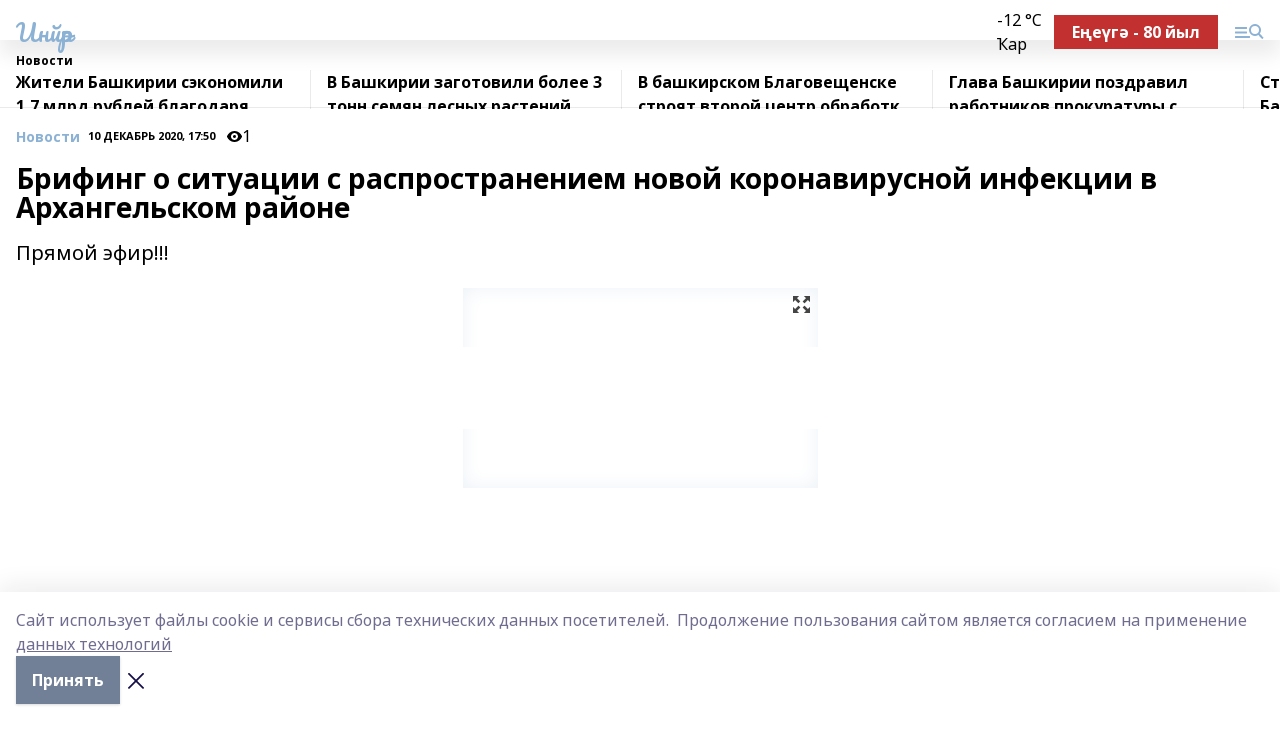

--- FILE ---
content_type: text/html; charset=utf-8
request_url: https://inzerarh.ru/news/novosti/2020-12-10/brifing-o-situatsii-s-rasprostraneniem-novoy-koronavirusnoy-infektsii-v-arhangelskom-rayone-1299006
body_size: 30444
content:
<!doctype html>
<html data-n-head-ssr lang="ru" data-n-head="%7B%22lang%22:%7B%22ssr%22:%22ru%22%7D%7D">
  <head >
    <title>Брифинг о ситуации с распространением новой коронавирусной инфекции в Архангельском районе</title><meta data-n-head="ssr" data-hid="google" name="google" content="notranslate"><meta data-n-head="ssr" data-hid="charset" charset="utf-8"><meta data-n-head="ssr" name="viewport" content="width=1300"><meta data-n-head="ssr" data-hid="og:url" property="og:url" content="https://inzerarh.ru/news/novosti/2020-12-10/brifing-o-situatsii-s-rasprostraneniem-novoy-koronavirusnoy-infektsii-v-arhangelskom-rayone-1299006"><meta data-n-head="ssr" data-hid="og:type" property="og:type" content="article"><meta data-n-head="ssr" name="yandex-verification" content="730b94bd2f9e05f4"><meta data-n-head="ssr" name="google-site-verification" content="5tyMkH-oAz3bCVm7N2GPTU-8g3KegB6pSuLydkRRJac"><meta data-n-head="ssr" data-hid="og:title" property="og:title" content="Брифинг о ситуации с распространением новой коронавирусной инфекции в Архангельском районе"><meta data-n-head="ssr" data-hid="og:description" property="og:description" content="Прямой эфир!!!"><meta data-n-head="ssr" data-hid="description" name="description" content="Прямой эфир!!!"><meta data-n-head="ssr" data-hid="og:image" property="og:image" content="https://inzerarh.ru/attachments/4bbdf1f81bbcc3db553ad811a022173df1c8541a/store/crop/0/0/263/61/263/61/0/6b9f9bd6b6ed3d30d66659eb44c68f69021b2f00c1a0d24b11103e36ef83/placeholder.png"><link data-n-head="ssr" rel="icon" href="https://api.bashinform.ru/attachments/e98c0f5b6f7212f2db76c58523ce76d93c7cef07/store/f7f40737a112d16bae5432762bafcdce095cb81c7842228ca4c4d86cf043/gup.ico"><link data-n-head="ssr" rel="canonical" href="https://inzerarh.ru/news/novosti/2020-12-10/brifing-o-situatsii-s-rasprostraneniem-novoy-koronavirusnoy-infektsii-v-arhangelskom-rayone-1299006"><link data-n-head="ssr" rel="preconnect" href="https://fonts.googleapis.com"><link data-n-head="ssr" rel="stylesheet" href="/fonts/noto-sans/index.css"><link data-n-head="ssr" rel="stylesheet" href="https://fonts.googleapis.com/css2?family=Noto+Serif:wght@400;700&amp;display=swap"><link data-n-head="ssr" rel="stylesheet" href="https://fonts.googleapis.com/css2?family=Inter:wght@400;600;700;900&amp;display=swap"><link data-n-head="ssr" rel="stylesheet" href="https://fonts.googleapis.com/css2?family=Montserrat:wght@400;700&amp;display=swap"><link data-n-head="ssr" rel="stylesheet" href="https://fonts.googleapis.com/css2?family=Pacifico&amp;display=swap"><style data-n-head="ssr">:root { --active-color: #8bb1d4; }</style><script data-n-head="ssr" src="https://yastatic.net/pcode/adfox/loader.js" crossorigin="anonymous"></script><script data-n-head="ssr" src="https://vk.com/js/api/openapi.js" async></script><script data-n-head="ssr" src="https://widget.sparrow.ru/js/embed.js" async></script><script data-n-head="ssr" src="https://yandex.ru/ads/system/header-bidding.js" async></script><script data-n-head="ssr" src="https://ads.digitalcaramel.com/js/bashinform.ru.js" type="text/javascript"></script><script data-n-head="ssr">window.yaContextCb = window.yaContextCb || []</script><script data-n-head="ssr" src="https://yandex.ru/ads/system/context.js" async></script><script data-n-head="ssr" type="application/ld+json">{
            "@context": "https://schema.org",
            "@type": "NewsArticle",
            "mainEntityOfPage": {
              "@type": "WebPage",
              "@id": "https://inzerarh.ru/news/novosti/2020-12-10/brifing-o-situatsii-s-rasprostraneniem-novoy-koronavirusnoy-infektsii-v-arhangelskom-rayone-1299006"
            },
            "headline" : "Брифинг о ситуации с распространением новой коронавирусной инфекции в Архангельском районе",
            "image": [
              "https://inzerarh.ru/attachments/4bbdf1f81bbcc3db553ad811a022173df1c8541a/store/crop/0/0/263/61/263/61/0/6b9f9bd6b6ed3d30d66659eb44c68f69021b2f00c1a0d24b11103e36ef83/placeholder.png"
            ],
            "datePublished": "2020-12-10T17:50:15.000+05:00",
            "author": [{"@type":"Person","name":"Рахимов А."}],
            "publisher": {
              "@type": "Organization",
              "name": "Инйәр",
              "logo": {
                "@type": "ImageObject",
                "url": "null"
              }
            },
            "description": "Прямой эфир!!!"
          }</script><link rel="preload" href="/_nuxt/05b0bf6.js" as="script"><link rel="preload" href="/_nuxt/622ad3e.js" as="script"><link rel="preload" href="/_nuxt/95dcbeb.js" as="script"><link rel="preload" href="/_nuxt/b4f0b53.js" as="script"><link rel="preload" href="/_nuxt/a4b02bc.js" as="script"><link rel="preload" href="/_nuxt/1f4701a.js" as="script"><link rel="preload" href="/_nuxt/bb7a823.js" as="script"><link rel="preload" href="/_nuxt/61cd1ad.js" as="script"><link rel="preload" href="/_nuxt/3795d03.js" as="script"><link rel="preload" href="/_nuxt/fabacc2.js" as="script"><link rel="preload" href="/_nuxt/9842943.js" as="script"><style data-vue-ssr-id="02097838:0 0211d3d2:0 7e56e4e3:0 78c231fa:0 2b202313:0 3ba5510c:0 7deb7420:0 7501b878:0 67a80222:0 01f9c408:0 f11faff8:0 01b9542b:0 74a8f3db:0 fd82e6f0:0 69552a97:0 2bc4b7f8:0 77d4baa4:0 6f94af7f:0 0a7c8cf7:0 67baf181:0 09dee295:0 a473ccf0:0 3eb3f9ae:0 0684d134:0 7eba589d:0 6ec1390e:0 689e6882:0 37ea13fc:0 44e53ad8:0 d15e8f64:0">.fade-enter,.fade-leave-to{opacity:0}.fade-enter-active,.fade-leave-active{transition:opacity .2s ease}.fade-up-enter-active,.fade-up-leave-active{transition:all .35s}.fade-up-enter,.fade-up-leave-to{opacity:0;transform:translateY(-20px)}.rubric-date{display:flex;align-items:flex-end;margin-bottom:1rem}.cm-rubric{font-weight:700;font-size:14px;margin-right:.5rem;color:var(--active-color)}.cm-date{font-size:11px;text-transform:uppercase;font-weight:700}.cm-story{font-weight:700;font-size:14px;margin-left:.5rem;margin-right:.5rem;color:var(--active-color)}.serif-text{font-family:Noto Serif,serif;line-height:1.65;font-size:17px}.bg-img{background-size:cover;background-position:50%;height:0;position:relative;background-color:#e2e2e2;padding-bottom:56%;>img{position:absolute;left:0;top:0;width:100%;height:100%;-o-object-fit:cover;object-fit:cover;-o-object-position:center;object-position:center}}.btn{--text-opacity:1;color:#fff;color:rgba(255,255,255,var(--text-opacity));text-align:center;padding-top:1.5rem;padding-bottom:1.5rem;font-weight:700;cursor:pointer;margin-top:2rem;border-radius:8px;font-size:20px;background:var(--active-color)}.checkbox{border-radius:.5rem;border-width:1px;margin-right:1.25rem;cursor:pointer;border-color:#e9e9eb;width:32px;height:32px}.checkbox.__active{background:var(--active-color) 50% no-repeat url([data-uri]);border-color:var(--active-color)}.h1{margin-top:1rem;margin-bottom:1.5rem;font-weight:700;line-height:1.07;font-size:32px}.all-matters{text-align:center;cursor:pointer;padding-top:1.5rem;padding-bottom:1.5rem;font-weight:700;margin-bottom:2rem;border-radius:8px;background:#f5f5f5;font-size:20px}.all-matters.__small{padding-top:.75rem;padding-bottom:.75rem;margin-top:1.5rem;font-size:14px;border-radius:4px}[data-desktop]{.rubric-date{margin-bottom:1.25rem}.h1{font-size:46px;margin-top:1.5rem;margin-bottom:1.5rem}section.cols{display:grid;margin-left:58px;grid-gap:16px;grid-template-columns:816px 42px 300px}section.list-cols{display:grid;grid-gap:40px;grid-template-columns:1fr 300px}.matter-grid{display:flex;flex-wrap:wrap;margin-right:-16px}.top-sticky{position:-webkit-sticky;position:sticky;top:48px}.top-sticky.local{top:56px}.top-sticky.ig{top:86px}.top-sticky-matter{position:-webkit-sticky;position:sticky;z-index:1;top:102px}.top-sticky-matter.local{top:110px}.top-sticky-matter.ig{top:140px}}.search-form{display:flex;border-bottom-width:1px;--border-opacity:1;border-color:#fff;border-color:rgba(255,255,255,var(--border-opacity));padding-bottom:.75rem;justify-content:space-between;align-items:center;--text-opacity:1;color:#fff;color:rgba(255,255,255,var(--text-opacity));.reset{cursor:pointer;opacity:.5;display:block}input{background-color:transparent;border-style:none;--text-opacity:1;color:#fff;color:rgba(255,255,255,var(--text-opacity));outline:2px solid transparent;outline-offset:2px;width:66.666667%;font-size:20px}input::-moz-placeholder{color:hsla(0,0%,100%,.18824)}input:-ms-input-placeholder{color:hsla(0,0%,100%,.18824)}input::placeholder{color:hsla(0,0%,100%,.18824)}}[data-desktop] .search-form{width:820px;button{border-radius:.25rem;font-weight:700;padding:.5rem 1.5rem;cursor:pointer;--text-opacity:1;color:#fff;color:rgba(255,255,255,var(--text-opacity));font-size:22px;background:var(--active-color)}input{font-size:28px}.reset{margin-right:2rem;margin-left:auto}}html.locked{overflow:hidden}html{body{letter-spacing:-.03em;font-family:Noto Sans,sans-serif;line-height:1.19;font-size:14px}ol,ul{margin-left:2rem;margin-bottom:1rem;li{margin-bottom:.5rem}}ol{list-style-type:decimal}ul{list-style-type:disc}a{cursor:pointer;color:inherit}iframe,img,object,video{max-width:100%}}.container{padding-left:16px;padding-right:16px}[data-desktop]{min-width:1250px;.container{margin-left:auto;margin-right:auto;padding-left:0;padding-right:0;width:1250px}}
/*! normalize.css v8.0.1 | MIT License | github.com/necolas/normalize.css */html{line-height:1.15;-webkit-text-size-adjust:100%}body{margin:0}main{display:block}h1{font-size:2em;margin:.67em 0}hr{box-sizing:content-box;height:0;overflow:visible}pre{font-family:monospace,monospace;font-size:1em}a{background-color:transparent}abbr[title]{border-bottom:none;text-decoration:underline;-webkit-text-decoration:underline dotted;text-decoration:underline dotted}b,strong{font-weight:bolder}code,kbd,samp{font-family:monospace,monospace;font-size:1em}small{font-size:80%}sub,sup{font-size:75%;line-height:0;position:relative;vertical-align:baseline}sub{bottom:-.25em}sup{top:-.5em}img{border-style:none}button,input,optgroup,select,textarea{font-family:inherit;font-size:100%;line-height:1.15;margin:0}button,input{overflow:visible}button,select{text-transform:none}[type=button],[type=reset],[type=submit],button{-webkit-appearance:button}[type=button]::-moz-focus-inner,[type=reset]::-moz-focus-inner,[type=submit]::-moz-focus-inner,button::-moz-focus-inner{border-style:none;padding:0}[type=button]:-moz-focusring,[type=reset]:-moz-focusring,[type=submit]:-moz-focusring,button:-moz-focusring{outline:1px dotted ButtonText}fieldset{padding:.35em .75em .625em}legend{box-sizing:border-box;color:inherit;display:table;max-width:100%;padding:0;white-space:normal}progress{vertical-align:baseline}textarea{overflow:auto}[type=checkbox],[type=radio]{box-sizing:border-box;padding:0}[type=number]::-webkit-inner-spin-button,[type=number]::-webkit-outer-spin-button{height:auto}[type=search]{-webkit-appearance:textfield;outline-offset:-2px}[type=search]::-webkit-search-decoration{-webkit-appearance:none}::-webkit-file-upload-button{-webkit-appearance:button;font:inherit}details{display:block}summary{display:list-item}[hidden],template{display:none}blockquote,dd,dl,figure,h1,h2,h3,h4,h5,h6,hr,p,pre{margin:0}button{background-color:transparent;background-image:none}button:focus{outline:1px dotted;outline:5px auto -webkit-focus-ring-color}fieldset,ol,ul{margin:0;padding:0}ol,ul{list-style:none}html{font-family:Noto Sans,sans-serif;line-height:1.5}*,:after,:before{box-sizing:border-box;border:0 solid #e2e8f0}hr{border-top-width:1px}img{border-style:solid}textarea{resize:vertical}input::-moz-placeholder,textarea::-moz-placeholder{color:#a0aec0}input:-ms-input-placeholder,textarea:-ms-input-placeholder{color:#a0aec0}input::placeholder,textarea::placeholder{color:#a0aec0}[role=button],button{cursor:pointer}table{border-collapse:collapse}h1,h2,h3,h4,h5,h6{font-size:inherit;font-weight:inherit}a{color:inherit;text-decoration:inherit}button,input,optgroup,select,textarea{padding:0;line-height:inherit;color:inherit}code,kbd,pre,samp{font-family:Menlo,Monaco,Consolas,"Liberation Mono","Courier New",monospace}audio,canvas,embed,iframe,img,object,svg,video{display:block;vertical-align:middle}img,video{max-width:100%;height:auto}.appearance-none{-webkit-appearance:none;-moz-appearance:none;appearance:none}.bg-transparent{background-color:transparent}.bg-black{--bg-opacity:1;background-color:#000;background-color:rgba(0,0,0,var(--bg-opacity))}.bg-white{--bg-opacity:1;background-color:#fff;background-color:rgba(255,255,255,var(--bg-opacity))}.bg-gray-200{--bg-opacity:1;background-color:#edf2f7;background-color:rgba(237,242,247,var(--bg-opacity))}.bg-center{background-position:50%}.bg-top{background-position:top}.bg-no-repeat{background-repeat:no-repeat}.bg-cover{background-size:cover}.bg-contain{background-size:contain}.border-collapse{border-collapse:collapse}.border-black{--border-opacity:1;border-color:#000;border-color:rgba(0,0,0,var(--border-opacity))}.border-blue-400{--border-opacity:1;border-color:#63b3ed;border-color:rgba(99,179,237,var(--border-opacity))}.rounded{border-radius:.25rem}.rounded-lg{border-radius:.5rem}.rounded-full{border-radius:9999px}.border-none{border-style:none}.border-2{border-width:2px}.border-4{border-width:4px}.border{border-width:1px}.border-t-0{border-top-width:0}.border-t{border-top-width:1px}.border-b{border-bottom-width:1px}.cursor-pointer{cursor:pointer}.block{display:block}.inline-block{display:inline-block}.flex{display:flex}.table{display:table}.grid{display:grid}.hidden{display:none}.flex-col{flex-direction:column}.flex-wrap{flex-wrap:wrap}.flex-no-wrap{flex-wrap:nowrap}.items-center{align-items:center}.justify-center{justify-content:center}.justify-between{justify-content:space-between}.flex-grow-0{flex-grow:0}.flex-shrink-0{flex-shrink:0}.order-first{order:-9999}.order-last{order:9999}.font-sans{font-family:Noto Sans,sans-serif}.font-serif{font-family:Noto Serif,serif}.font-medium{font-weight:500}.font-semibold{font-weight:600}.font-bold{font-weight:700}.h-6{height:1.5rem}.h-12{height:3rem}.h-auto{height:auto}.h-full{height:100%}.text-xs{font-size:11px}.text-sm{font-size:12px}.text-base{font-size:14px}.text-lg{font-size:16px}.text-xl{font-size:18px}.text-2xl{font-size:21px}.text-3xl{font-size:30px}.text-4xl{font-size:46px}.leading-6{line-height:1.5rem}.leading-none{line-height:1}.leading-tight{line-height:1.07}.leading-snug{line-height:1.125}.m-0{margin:0}.my-0{margin-top:0;margin-bottom:0}.mx-0{margin-left:0;margin-right:0}.mx-1{margin-left:.25rem;margin-right:.25rem}.mx-2{margin-left:.5rem;margin-right:.5rem}.my-4{margin-top:1rem;margin-bottom:1rem}.mx-4{margin-left:1rem;margin-right:1rem}.my-5{margin-top:1.25rem;margin-bottom:1.25rem}.mx-5{margin-left:1.25rem;margin-right:1.25rem}.my-6{margin-top:1.5rem;margin-bottom:1.5rem}.my-8{margin-top:2rem;margin-bottom:2rem}.mx-auto{margin-left:auto;margin-right:auto}.-mx-3{margin-left:-.75rem;margin-right:-.75rem}.-my-4{margin-top:-1rem;margin-bottom:-1rem}.mt-0{margin-top:0}.mr-0{margin-right:0}.mb-0{margin-bottom:0}.ml-0{margin-left:0}.mt-1{margin-top:.25rem}.mr-1{margin-right:.25rem}.mb-1{margin-bottom:.25rem}.ml-1{margin-left:.25rem}.mt-2{margin-top:.5rem}.mr-2{margin-right:.5rem}.mb-2{margin-bottom:.5rem}.ml-2{margin-left:.5rem}.mt-3{margin-top:.75rem}.mr-3{margin-right:.75rem}.mb-3{margin-bottom:.75rem}.mt-4{margin-top:1rem}.mr-4{margin-right:1rem}.mb-4{margin-bottom:1rem}.ml-4{margin-left:1rem}.mt-5{margin-top:1.25rem}.mr-5{margin-right:1.25rem}.mb-5{margin-bottom:1.25rem}.mt-6{margin-top:1.5rem}.mr-6{margin-right:1.5rem}.mb-6{margin-bottom:1.5rem}.mt-8{margin-top:2rem}.mr-8{margin-right:2rem}.mb-8{margin-bottom:2rem}.ml-8{margin-left:2rem}.mt-10{margin-top:2.5rem}.ml-10{margin-left:2.5rem}.mt-12{margin-top:3rem}.mb-12{margin-bottom:3rem}.mt-16{margin-top:4rem}.mb-16{margin-bottom:4rem}.mr-20{margin-right:5rem}.mr-auto{margin-right:auto}.ml-auto{margin-left:auto}.-mt-2{margin-top:-.5rem}.max-w-none{max-width:none}.max-w-full{max-width:100%}.object-contain{-o-object-fit:contain;object-fit:contain}.object-cover{-o-object-fit:cover;object-fit:cover}.object-center{-o-object-position:center;object-position:center}.opacity-0{opacity:0}.opacity-50{opacity:.5}.outline-none{outline:2px solid transparent;outline-offset:2px}.overflow-auto{overflow:auto}.overflow-hidden{overflow:hidden}.overflow-visible{overflow:visible}.p-0{padding:0}.p-2{padding:.5rem}.p-3{padding:.75rem}.p-4{padding:1rem}.p-8{padding:2rem}.px-0{padding-left:0;padding-right:0}.py-1{padding-top:.25rem;padding-bottom:.25rem}.px-1{padding-left:.25rem;padding-right:.25rem}.py-2{padding-top:.5rem;padding-bottom:.5rem}.px-2{padding-left:.5rem;padding-right:.5rem}.py-3{padding-top:.75rem;padding-bottom:.75rem}.px-3{padding-left:.75rem;padding-right:.75rem}.py-4{padding-top:1rem;padding-bottom:1rem}.px-4{padding-left:1rem;padding-right:1rem}.px-5{padding-left:1.25rem;padding-right:1.25rem}.px-6{padding-left:1.5rem;padding-right:1.5rem}.py-8{padding-top:2rem;padding-bottom:2rem}.py-10{padding-top:2.5rem;padding-bottom:2.5rem}.pt-0{padding-top:0}.pr-0{padding-right:0}.pb-0{padding-bottom:0}.pt-1{padding-top:.25rem}.pt-2{padding-top:.5rem}.pb-2{padding-bottom:.5rem}.pl-2{padding-left:.5rem}.pt-3{padding-top:.75rem}.pb-3{padding-bottom:.75rem}.pt-4{padding-top:1rem}.pr-4{padding-right:1rem}.pb-4{padding-bottom:1rem}.pl-4{padding-left:1rem}.pt-5{padding-top:1.25rem}.pr-5{padding-right:1.25rem}.pb-5{padding-bottom:1.25rem}.pl-5{padding-left:1.25rem}.pt-6{padding-top:1.5rem}.pb-6{padding-bottom:1.5rem}.pl-6{padding-left:1.5rem}.pt-8{padding-top:2rem}.pb-8{padding-bottom:2rem}.pr-10{padding-right:2.5rem}.pb-12{padding-bottom:3rem}.pl-12{padding-left:3rem}.pb-16{padding-bottom:4rem}.pointer-events-none{pointer-events:none}.fixed{position:fixed}.absolute{position:absolute}.relative{position:relative}.sticky{position:-webkit-sticky;position:sticky}.top-0{top:0}.right-0{right:0}.bottom-0{bottom:0}.left-0{left:0}.left-auto{left:auto}.shadow{box-shadow:0 1px 3px 0 rgba(0,0,0,.1),0 1px 2px 0 rgba(0,0,0,.06)}.shadow-none{box-shadow:none}.text-center{text-align:center}.text-right{text-align:right}.text-transparent{color:transparent}.text-black{--text-opacity:1;color:#000;color:rgba(0,0,0,var(--text-opacity))}.text-white{--text-opacity:1;color:#fff;color:rgba(255,255,255,var(--text-opacity))}.text-gray-600{--text-opacity:1;color:#718096;color:rgba(113,128,150,var(--text-opacity))}.text-gray-700{--text-opacity:1;color:#4a5568;color:rgba(74,85,104,var(--text-opacity))}.uppercase{text-transform:uppercase}.underline{text-decoration:underline}.tracking-tight{letter-spacing:-.05em}.select-none{-webkit-user-select:none;-moz-user-select:none;-ms-user-select:none;user-select:none}.select-all{-webkit-user-select:all;-moz-user-select:all;-ms-user-select:all;user-select:all}.visible{visibility:visible}.invisible{visibility:hidden}.whitespace-no-wrap{white-space:nowrap}.w-auto{width:auto}.w-1\/3{width:33.333333%}.w-full{width:100%}.z-20{z-index:20}.z-50{z-index:50}.gap-1{grid-gap:.25rem;gap:.25rem}.gap-2{grid-gap:.5rem;gap:.5rem}.gap-3{grid-gap:.75rem;gap:.75rem}.gap-4{grid-gap:1rem;gap:1rem}.gap-5{grid-gap:1.25rem;gap:1.25rem}.gap-6{grid-gap:1.5rem;gap:1.5rem}.gap-8{grid-gap:2rem;gap:2rem}.gap-10{grid-gap:2.5rem;gap:2.5rem}.grid-cols-1{grid-template-columns:repeat(1,minmax(0,1fr))}.grid-cols-2{grid-template-columns:repeat(2,minmax(0,1fr))}.grid-cols-3{grid-template-columns:repeat(3,minmax(0,1fr))}.grid-cols-4{grid-template-columns:repeat(4,minmax(0,1fr))}.grid-cols-5{grid-template-columns:repeat(5,minmax(0,1fr))}.transform{--transform-translate-x:0;--transform-translate-y:0;--transform-rotate:0;--transform-skew-x:0;--transform-skew-y:0;--transform-scale-x:1;--transform-scale-y:1;transform:translateX(var(--transform-translate-x)) translateY(var(--transform-translate-y)) rotate(var(--transform-rotate)) skewX(var(--transform-skew-x)) skewY(var(--transform-skew-y)) scaleX(var(--transform-scale-x)) scaleY(var(--transform-scale-y))}.transition-all{transition-property:all}.transition{transition-property:background-color,border-color,color,fill,stroke,opacity,box-shadow,transform}@-webkit-keyframes spin{to{transform:rotate(1turn)}}@keyframes spin{to{transform:rotate(1turn)}}@-webkit-keyframes ping{75%,to{transform:scale(2);opacity:0}}@keyframes ping{75%,to{transform:scale(2);opacity:0}}@-webkit-keyframes pulse{50%{opacity:.5}}@keyframes pulse{50%{opacity:.5}}@-webkit-keyframes bounce{0%,to{transform:translateY(-25%);-webkit-animation-timing-function:cubic-bezier(.8,0,1,1);animation-timing-function:cubic-bezier(.8,0,1,1)}50%{transform:none;-webkit-animation-timing-function:cubic-bezier(0,0,.2,1);animation-timing-function:cubic-bezier(0,0,.2,1)}}@keyframes bounce{0%,to{transform:translateY(-25%);-webkit-animation-timing-function:cubic-bezier(.8,0,1,1);animation-timing-function:cubic-bezier(.8,0,1,1)}50%{transform:none;-webkit-animation-timing-function:cubic-bezier(0,0,.2,1);animation-timing-function:cubic-bezier(0,0,.2,1)}}
.nuxt-progress{position:fixed;top:0;left:0;right:0;height:2px;width:0;opacity:1;transition:width .1s,opacity .4s;background-color:var(--active-color);z-index:999999}.nuxt-progress.nuxt-progress-notransition{transition:none}.nuxt-progress-failed{background-color:red}
.page_1iNBq{position:relative;min-height:65vh}[data-desktop]{.topBanner_Im5IM{margin-left:auto;margin-right:auto;width:1256px}}
.bnr_2VvRX{margin-left:auto;margin-right:auto;width:300px}.bnr_2VvRX:not(:empty){margin-bottom:1rem}.bnrContainer_1ho9N.mb-0 .bnr_2VvRX{margin-bottom:0}[data-desktop]{.bnr_2VvRX{width:auto;margin-left:0;margin-right:0}}
.topline-container[data-v-7682f57c]{position:-webkit-sticky;position:sticky;top:0;z-index:10}.bottom-menu[data-v-7682f57c]{--bg-opacity:1;background-color:#fff;background-color:rgba(255,255,255,var(--bg-opacity));height:45px;box-shadow:0 15px 20px rgba(0,0,0,.08)}.bottom-menu.__dark[data-v-7682f57c]{--bg-opacity:1;background-color:#000;background-color:rgba(0,0,0,var(--bg-opacity));.bottom-menu-link{--text-opacity:1;color:#fff;color:rgba(255,255,255,var(--text-opacity))}.bottom-menu-link:hover{color:var(--active-color)}}.bottom-menu-links[data-v-7682f57c]{display:flex;overflow:auto;grid-gap:1rem;gap:1rem;padding-top:1rem;padding-bottom:1rem;scrollbar-width:none}.bottom-menu-links[data-v-7682f57c]::-webkit-scrollbar{display:none}.bottom-menu-link[data-v-7682f57c]{white-space:nowrap;font-weight:700}.bottom-menu-link[data-v-7682f57c]:hover{color:var(--active-color)}
.topline_KUXuM{--bg-opacity:1;background-color:#fff;background-color:rgba(255,255,255,var(--bg-opacity));padding-top:.5rem;padding-bottom:.5rem;position:relative;box-shadow:0 15px 20px rgba(0,0,0,.08);height:40px;z-index:1}.topline_KUXuM.__dark_3HDH5{--bg-opacity:1;background-color:#000;background-color:rgba(0,0,0,var(--bg-opacity))}[data-desktop]{.topline_KUXuM{height:50px}}
.container_3LUUG{display:flex;align-items:center;justify-content:space-between}.container_3LUUG.__dark_AMgBk{.logo_1geVj{--text-opacity:1;color:#fff;color:rgba(255,255,255,var(--text-opacity))}.menu-trigger_2_P72{--bg-opacity:1;background-color:#fff;background-color:rgba(255,255,255,var(--bg-opacity))}.lang_107ai,.topline-item_1BCyx{--text-opacity:1;color:#fff;color:rgba(255,255,255,var(--text-opacity))}.lang_107ai{background-image:url([data-uri])}}.lang_107ai{margin-left:auto;margin-right:1.25rem;padding-right:1rem;padding-left:.5rem;cursor:pointer;display:flex;align-items:center;font-weight:700;-webkit-appearance:none;-moz-appearance:none;appearance:none;outline:2px solid transparent;outline-offset:2px;text-transform:uppercase;background:no-repeat url([data-uri]) calc(100% - 3px) 50%}.logo-img_9ttWw{max-height:30px}.logo-text_Gwlnp{white-space:nowrap;font-family:Pacifico,serif;font-size:24px;line-height:.9;color:var(--active-color)}.menu-trigger_2_P72{cursor:pointer;width:30px;height:24px;background:var(--active-color);-webkit-mask:no-repeat url(/_nuxt/img/menu.cffb7c4.svg) center;mask:no-repeat url(/_nuxt/img/menu.cffb7c4.svg) center}.menu-trigger_2_P72.__cross_3NUSb{-webkit-mask-image:url([data-uri]);mask-image:url([data-uri])}.topline-item_1BCyx{font-weight:700;line-height:1;margin-right:16px}.topline-item_1BCyx,.topline-item_1BCyx.blue_1SDgs,.topline-item_1BCyx.red_1EmKm{--text-opacity:1;color:#fff;color:rgba(255,255,255,var(--text-opacity))}.topline-item_1BCyx.blue_1SDgs,.topline-item_1BCyx.red_1EmKm{padding:9px 18px;background:#8bb1d4}.topline-item_1BCyx.red_1EmKm{background:#c23030}.topline-item_1BCyx.default_3xuLv{font-size:12px;color:var(--active-color);max-width:100px}[data-desktop]{.logo-img_9ttWw{max-height:40px}.logo-text_Gwlnp{position:relative;top:-3px;font-size:36px}.slogan-desktop_2LraR{font-size:11px;margin-left:2.5rem;font-weight:700;text-transform:uppercase;color:#5e6a70}.lang_107ai{margin-left:0}}
.weather[data-v-f75b9a02]{display:flex;align-items:center;.icon{border-radius:9999px;margin-right:.5rem;background:var(--active-color) no-repeat 50%/11px;width:18px;height:18px}.clear{background-image:url(/_nuxt/img/clear.504a39c.svg)}.clouds{background-image:url(/_nuxt/img/clouds.35bb1b1.svg)}.few_clouds{background-image:url(/_nuxt/img/few_clouds.849e8ce.svg)}.rain{background-image:url(/_nuxt/img/rain.fa221cc.svg)}.snow{background-image:url(/_nuxt/img/snow.3971728.svg)}.thunderstorm_w_rain{background-image:url(/_nuxt/img/thunderstorm_w_rain.f4f5bf2.svg)}.thunderstorm{background-image:url(/_nuxt/img/thunderstorm.bbf00c1.svg)}.text{font-size:12px;font-weight:700;line-height:1;color:rgba(0,0,0,.9)}}.__dark.weather .text[data-v-f75b9a02]{--text-opacity:1;color:#fff;color:rgba(255,255,255,var(--text-opacity))}
.block_35WEi{position:-webkit-sticky;position:sticky;left:0;width:100%;padding-top:.75rem;padding-bottom:.75rem;--bg-opacity:1;background-color:#fff;background-color:rgba(255,255,255,var(--bg-opacity));--text-opacity:1;color:#000;color:rgba(0,0,0,var(--text-opacity));height:68px;z-index:8;border-bottom:1px solid rgba(0,0,0,.08235)}.block_35WEi.invisible_3bwn4{visibility:hidden}.block_35WEi.local_2u9p8,.block_35WEi.local_ext_2mSQw{top:40px}.block_35WEi.local_2u9p8.has_bottom_items_u0rcZ,.block_35WEi.local_ext_2mSQw.has_bottom_items_u0rcZ{top:85px}.block_35WEi.ig_3ld7e{top:50px}.block_35WEi.ig_3ld7e.has_bottom_items_u0rcZ{top:95px}.block_35WEi.bi_3BhQ1,.block_35WEi.bi_ext_1Yp6j{top:49px}.block_35WEi.bi_3BhQ1.has_bottom_items_u0rcZ,.block_35WEi.bi_ext_1Yp6j.has_bottom_items_u0rcZ{top:94px}.block_35WEi.red_wPGsU{background:#fdf3f3;.blockTitle_1BF2P{color:#d65a47}}.block_35WEi.blue_2AJX7{background:#e6ecf2;.blockTitle_1BF2P{color:#8bb1d4}}.block_35WEi{.loading_1RKbb{height:1.5rem;margin:0 auto}}.blockTitle_1BF2P{font-weight:700;font-size:12px;margin-bottom:.25rem;display:inline-block;overflow:hidden;max-height:1.2em;display:-webkit-box;-webkit-line-clamp:1;-webkit-box-orient:vertical;text-overflow:ellipsis}.items_2XU71{display:flex;overflow:auto;margin-left:-16px;margin-right:-16px;padding-left:16px;padding-right:16px}.items_2XU71::-webkit-scrollbar{display:none}.item_KFfAv{flex-shrink:0;flex-grow:0;padding-right:1rem;margin-right:1rem;font-weight:700;overflow:hidden;width:295px;max-height:2.4em;border-right:1px solid rgba(0,0,0,.08235);display:-webkit-box;-webkit-line-clamp:2;-webkit-box-orient:vertical;text-overflow:ellipsis}.item_KFfAv:hover{opacity:.75}[data-desktop]{.block_35WEi{height:54px}.block_35WEi.local_2u9p8,.block_35WEi.local_ext_2mSQw{top:50px}.block_35WEi.local_2u9p8.has_bottom_items_u0rcZ,.block_35WEi.local_ext_2mSQw.has_bottom_items_u0rcZ{top:95px}.block_35WEi.ig_3ld7e{top:80px}.block_35WEi.ig_3ld7e.has_bottom_items_u0rcZ{top:125px}.block_35WEi.bi_3BhQ1,.block_35WEi.bi_ext_1Yp6j{top:42px}.block_35WEi.bi_3BhQ1.has_bottom_items_u0rcZ,.block_35WEi.bi_ext_1Yp6j.has_bottom_items_u0rcZ{top:87px}.block_35WEi.image_3yONs{.prev_1cQoq{background-image:url([data-uri])}.next_827zB{background-image:url([data-uri])}}.wrapper_TrcU4{display:grid;grid-template-columns:240px calc(100% - 320px)}.next_827zB,.prev_1cQoq{position:absolute;cursor:pointer;width:24px;height:24px;top:4px;left:210px;background:url([data-uri])}.next_827zB{left:auto;right:15px;background:url([data-uri])}.blockTitle_1BF2P{font-size:18px;padding-right:2.5rem;margin-right:0;max-height:2.4em;-webkit-line-clamp:2}.items_2XU71{margin-left:0;padding-left:0;-ms-scroll-snap-type:x mandatory;scroll-snap-type:x mandatory;scroll-behavior:smooth;scrollbar-width:none}.item_KFfAv,.items_2XU71{margin-right:0;padding-right:0}.item_KFfAv{padding-left:1.25rem;scroll-snap-align:start;width:310px;border-left:1px solid rgba(0,0,0,.08235);border-right:none}}
@-webkit-keyframes rotate-data-v-8cdd8c10{0%{transform:rotate(0)}to{transform:rotate(1turn)}}@keyframes rotate-data-v-8cdd8c10{0%{transform:rotate(0)}to{transform:rotate(1turn)}}.component[data-v-8cdd8c10]{height:3rem;margin-top:1.5rem;margin-bottom:1.5rem;display:flex;justify-content:center;align-items:center;span{height:100%;width:4rem;background:no-repeat url(/_nuxt/img/loading.dd38236.svg) 50%/contain;-webkit-animation:rotate-data-v-8cdd8c10 .8s infinite;animation:rotate-data-v-8cdd8c10 .8s infinite}}
.promo_ZrQsB{text-align:center;display:block;--text-opacity:1;color:#fff;color:rgba(255,255,255,var(--text-opacity));font-weight:500;font-size:16px;line-height:1;position:relative;z-index:1;background:#d65a47;padding:6px 20px}[data-desktop]{.promo_ZrQsB{margin-left:auto;margin-right:auto;font-size:18px;padding:12px 40px}}
.feedTriggerMobile_1uP3h{text-align:center;width:100%;left:0;bottom:0;padding:1rem;color:#000;color:rgba(0,0,0,var(--text-opacity));background:#e7e7e7;filter:drop-shadow(0 -10px 30px rgba(0,0,0,.4))}.feedTriggerMobile_1uP3h,[data-desktop] .feedTriggerDesktop_eR1zC{position:fixed;font-weight:700;--text-opacity:1;z-index:8}[data-desktop] .feedTriggerDesktop_eR1zC{color:#fff;color:rgba(255,255,255,var(--text-opacity));cursor:pointer;padding:1rem 1rem 1rem 1.5rem;display:flex;align-items:center;justify-content:space-between;width:auto;font-size:28px;right:20px;bottom:20px;line-height:.85;background:var(--active-color);.new_36fkO{--bg-opacity:1;background-color:#fff;background-color:rgba(255,255,255,var(--bg-opacity));font-size:18px;padding:.25rem .5rem;margin-left:1rem;color:var(--active-color)}}
.noindex_1PbKm{display:block}.rubricDate_XPC5P{display:flex;margin-bottom:1rem;align-items:center;flex-wrap:wrap;grid-row-gap:.5rem;row-gap:.5rem}[data-desktop]{.rubricDate_XPC5P{margin-left:58px}.noindex_1PbKm,.pollContainer_25rgc{margin-left:40px}.noindex_1PbKm{width:700px}}
.h1_fQcc_{margin-top:0;margin-bottom:1rem;font-size:28px}.bigLead_37UJd{margin-bottom:1.25rem;font-size:20px}[data-desktop]{.h1_fQcc_{margin-bottom:1.25rem;margin-top:0;font-size:40px}.bigLead_37UJd{font-size:21px;margin-bottom:2rem}.smallLead_3mYo6{font-size:21px;font-weight:500}.leadImg_n0Xok{display:grid;grid-gap:2rem;gap:2rem;margin-bottom:2rem;grid-template-columns:repeat(2,minmax(0,1fr));margin-left:40px;width:700px}}
.partner[data-v-73e20f19]{margin-top:1rem;margin-bottom:1rem;color:rgba(0,0,0,.31373)}
.blurImgContainer_3_532{position:relative;overflow:hidden;--bg-opacity:1;background-color:#edf2f7;background-color:rgba(237,242,247,var(--bg-opacity));background-position:50%;background-repeat:no-repeat;display:flex;align-items:center;justify-content:center;aspect-ratio:16/9;background-image:url(/img/loading.svg)}.blurImgBlur_2fI8T{background-position:50%;background-size:cover;filter:blur(10px)}.blurImgBlur_2fI8T,.blurImgImg_ZaMSE{position:absolute;left:0;top:0;width:100%;height:100%}.blurImgImg_ZaMSE{-o-object-fit:contain;object-fit:contain;-o-object-position:center;object-position:center}.play_hPlPQ{background-size:contain;background-position:50%;background-repeat:no-repeat;position:relative;z-index:1;width:18%;min-width:30px;max-width:80px;aspect-ratio:1/1;background-image:url([data-uri])}[data-desktop]{.play_hPlPQ{min-width:35px}}
.fs-icon[data-v-2dcb0dcc]{position:absolute;cursor:pointer;right:0;top:0;transition-property:background-color,border-color,color,fill,stroke,opacity,box-shadow,transform;transition-duration:.3s;width:25px;height:25px;background:url(/_nuxt/img/fs.32f317e.svg) 0 100% no-repeat}
.photoText_slx0c{padding-top:.25rem;font-family:Noto Serif,serif;font-size:13px;a{color:var(--active-color)}}.author_1ZcJr{color:rgba(0,0,0,.50196);span{margin-right:.25rem}}[data-desktop]{.photoText_slx0c{padding-top:.75rem;font-size:12px;line-height:1}.author_1ZcJr{font-size:11px}}.photoText_slx0c.textWhite_m9vxt{--text-opacity:1;color:#fff;color:rgba(255,255,255,var(--text-opacity));.author_1ZcJr{--text-opacity:1;color:#fff;color:rgba(255,255,255,var(--text-opacity))}}
.block_1h4f8{margin-bottom:1.5rem}[data-desktop] .block_1h4f8{margin-bottom:2rem}
[data-desktop] .widget_3r_DV{width:700px;margin-left:40px}
.paragraph[data-v-7a4bd814]{a{color:var(--active-color)}p{margin-bottom:1.5rem}ol,ul{margin-left:2rem;margin-bottom:1rem;li{margin-bottom:.5rem}}ol{list-style-type:decimal}ul{list-style-type:disc}.question{font-weight:700;font-size:21px;line-height:1.43}.answer:before,.question:before{content:"— "}h2,h3,h4{font-weight:700;margin-bottom:1.5rem;line-height:1.07;font-family:Noto Sans,sans-serif}h2{font-size:30px}h3{font-size:21px}h4{font-size:18px}blockquote{padding-top:1rem;padding-bottom:1rem;margin-bottom:1rem;font-weight:700;font-family:Noto Sans,sans-serif;border-top:6px solid var(--active-color);border-bottom:6px solid var(--active-color);font-size:19px;line-height:1.15}.table-wrapper{overflow:auto}table{border-collapse:collapse;margin-top:1rem;margin-bottom:1rem;min-width:100%;td{padding:.75rem .5rem;border-width:1px}p{margin:0}}}
.readus_3o8ag{margin-bottom:1.5rem;font-weight:700;font-size:16px}.subscribeButton_2yILe{font-weight:700;--text-opacity:1;color:#fff;color:rgba(255,255,255,var(--text-opacity));text-align:center;letter-spacing:-.05em;background:var(--active-color);padding:0 8px 3px;border-radius:11px;font-size:15px;width:140px}.rTitle_ae5sX{margin-bottom:1rem;font-family:Noto Sans,sans-serif;font-weight:700;color:#202022;font-size:20px;font-style:normal;line-height:normal}.items_1vOtx{display:flex;flex-wrap:wrap;grid-gap:.75rem;gap:.75rem;max-width:360px}.items_1vOtx.regional_OHiaP{.socialIcon_1xwkP{width:calc(33% - 10px)}.socialIcon_1xwkP:first-child,.socialIcon_1xwkP:nth-child(2){width:calc(50% - 10px)}}.socialIcon_1xwkP{margin-bottom:.5rem;background-size:contain;background-repeat:no-repeat;flex-shrink:0;width:calc(50% - 10px);background-position:0;height:30px}.vkIcon_1J2rG{background-image:url(/_nuxt/img/vk.07bf3d5.svg)}.vkShortIcon_1XRTC{background-image:url(/_nuxt/img/vk-short.1e19426.svg)}.tgIcon_3Y6iI{background-image:url(/_nuxt/img/tg.bfb93b5.svg)}.zenIcon_1Vpt0{background-image:url(/_nuxt/img/zen.1c41c49.svg)}.okIcon_3Q4dv{background-image:url(/_nuxt/img/ok.de8d66c.svg)}.okShortIcon_12fSg{background-image:url(/_nuxt/img/ok-short.e0e3723.svg)}.maxIcon_3MreL{background-image:url(/_nuxt/img/max.da7c1ef.png)}[data-desktop]{.readus_3o8ag{margin-left:2.5rem}.items_1vOtx{flex-wrap:nowrap;max-width:none;align-items:center}.subscribeButton_2yILe{text-align:center;font-weight:700;width:auto;padding:4px 7px 7px;font-size:25px}.socialIcon_1xwkP{height:45px}.vkIcon_1J2rG{width:197px!important}.vkShortIcon_1XRTC{width:90px!important}.tgIcon_3Y6iI{width:160px!important}.zenIcon_1Vpt0{width:110px!important}.okIcon_3Q4dv{width:256px!important}.okShortIcon_12fSg{width:90px!important}.maxIcon_3MreL{width:110px!important}}
.socials_3qx1G{margin-bottom:1.5rem}.socials_3qx1G.__black a{--border-opacity:1;border-color:#000;border-color:rgba(0,0,0,var(--border-opacity))}.socials_3qx1G.__border-white_1pZ66 .items_JTU4t a{--border-opacity:1;border-color:#fff;border-color:rgba(255,255,255,var(--border-opacity))}.socials_3qx1G{a{display:block;background-position:50%;background-repeat:no-repeat;cursor:pointer;width:20%;border:.5px solid #e2e2e2;border-right-width:0;height:42px}a:last-child{border-right-width:1px}}.items_JTU4t{display:flex}.vk_3jS8H{background-image:url(/_nuxt/img/vk.a3fc87d.svg)}.ok_3Znis{background-image:url(/_nuxt/img/ok.480e53f.svg)}.wa_32a2a{background-image:url(/_nuxt/img/wa.f2f254d.svg)}.tg_1vndD{background-image:url([data-uri])}.print_3gkIT{background-image:url(/_nuxt/img/print.f5ef7f3.svg)}.max_sqBYC{background-image:url([data-uri])}[data-desktop]{.socials_3qx1G{margin-bottom:0;width:42px}.socials_3qx1G.__sticky{position:-webkit-sticky;position:sticky;top:102px}.socials_3qx1G.__sticky.local_3XMUZ{top:110px}.socials_3qx1G.__sticky.ig_zkzMn{top:140px}.socials_3qx1G{a{width:auto;border-width:1px;border-bottom-width:0}a:last-child{border-bottom-width:1px}}.items_JTU4t{display:block}}.socials_3qx1G.__dark_1QzU6{a{border-color:#373737}.vk_3jS8H{background-image:url(/_nuxt/img/vk-white.dc41d20.svg)}.ok_3Znis{background-image:url(/_nuxt/img/ok-white.c2036d3.svg)}.wa_32a2a{background-image:url(/_nuxt/img/wa-white.e567518.svg)}.tg_1vndD{background-image:url([data-uri])}.print_3gkIT{background-image:url(/_nuxt/img/print-white.f6fd3d9.svg)}.max_sqBYC{background-image:url([data-uri])}}
.blockTitle_2XRiy{margin-bottom:.75rem;font-weight:700;font-size:28px}.itemsContainer_3JjHp{overflow:auto;margin-right:-1rem}.items_Kf7PA{width:770px;display:flex;overflow:auto}.teaserItem_ZVyTH{padding:.75rem;background:#f2f2f4;width:240px;margin-right:16px;.img_3lUmb{margin-bottom:.5rem}.title_3KNuK{line-height:1.07;font-size:18px;font-weight:700}}.teaserItem_ZVyTH:hover .title_3KNuK{color:var(--active-color)}[data-desktop]{.blockTitle_2XRiy{font-size:30px}.itemsContainer_3JjHp{margin-right:0;overflow:visible}.items_Kf7PA{display:grid;grid-template-columns:repeat(3,minmax(0,1fr));grid-gap:1.5rem;gap:1.5rem;width:auto;overflow:visible}.teaserItem_ZVyTH{width:auto;margin-right:0;background-color:transparent;padding:0;.img_3lUmb{background:#8894a2 url(/_nuxt/img/pattern-mix.5c9ce73.svg) 100% 100% no-repeat;padding-right:40px}.title_3KNuK{font-size:21px}}}
[data-desktop]{.item_3TsvC{margin-bottom:16px;margin-right:16px;width:calc(25% - 16px)}}
.item[data-v-14fd56fc]{display:grid;grid-template-columns:repeat(1,minmax(0,1fr));grid-gap:.5rem;gap:.5rem;grid-template-rows:120px 1fr;.rubric-date{margin-bottom:4px}}.item.__see-also[data-v-14fd56fc]{grid-template-rows:170px 1fr}.item:hover .title[data-v-14fd56fc]{color:var(--active-color)}.title[data-v-14fd56fc]{font-size:18px;font-weight:700}.text[data-v-14fd56fc]{display:flex;flex-direction:column;justify-content:space-between}.author[data-v-14fd56fc]{margin-top:.5rem;padding-top:.5rem;display:grid;grid-gap:.5rem;gap:.5rem;grid-template-columns:42px 1fr;border-top:1px solid #e2e2e2;justify-self:flex-end}.author-text[data-v-14fd56fc]{font-size:12px;max-width:170px}.author-avatar[data-v-14fd56fc]{--bg-opacity:1;background-color:#edf2f7;background-color:rgba(237,242,247,var(--bg-opacity));border-radius:9999px;background-size:cover;width:42px;height:42px}
.item[data-v-f5fa529c]{--text-opacity:1;color:#000;color:rgba(0,0,0,var(--text-opacity));display:flex;flex-direction:column;justify-content:space-between;min-height:250px;padding:8px 12px 30px 8px;background:var(--active-color) no-repeat url(/_nuxt/img/pattern-angle.d4c8b12.svg) 100% 100%/240px}.item.__large[data-v-f5fa529c]{background-size:auto;padding:10px 20px 30px 10px;.title{font-size:30px}}.item:hover .title[data-v-f5fa529c]{opacity:.6}.rubric-date[data-v-f5fa529c]{margin-bottom:.5rem}.cm-rubric[data-v-f5fa529c]{--text-opacity:1;color:#000;color:rgba(0,0,0,var(--text-opacity))}.cm-date[data-v-f5fa529c]{opacity:.5}.title[data-v-f5fa529c]{font-weight:700;font-size:21px;word-wrap:break-word;-webkit-hyphens:auto;-ms-hyphens:auto;hyphens:auto;white-space:pre-wrap}.author[data-v-f5fa529c]{display:grid;grid-gap:.5rem;gap:.5rem;padding-bottom:.75rem;--bg-opacity:1;background-color:#fff;background-color:rgba(255,255,255,var(--bg-opacity));padding-top:.75rem;grid-template-columns:42px 1fr;margin:50px -12px -30px -10px}.author-avatar[data-v-f5fa529c]{border-radius:9999px;background-size:cover;--bg-opacity:1;background-color:#edf2f7;background-color:rgba(237,242,247,var(--bg-opacity));width:42px;height:42px}
.footer_2pohu{padding:2rem .75rem;margin-top:2rem;position:relative;background:#282828;color:#eceff1}[data-desktop]{.footer_2pohu{padding:2.5rem 0}}
.footerContainer_YJ8Ze{display:grid;grid-template-columns:repeat(1,minmax(0,1fr));grid-gap:20px;font-family:Inter,sans-serif;font-size:13px;line-height:1.38;a{--text-opacity:1;color:#fff;color:rgba(255,255,255,var(--text-opacity));opacity:.75}a:hover{opacity:.5}}.contacts_3N-fT{display:grid;grid-template-columns:repeat(1,minmax(0,1fr));grid-gap:.75rem;gap:.75rem}[data-desktop]{.footerContainer_YJ8Ze{grid-gap:2.5rem;gap:2.5rem;grid-template-columns:1fr 1fr 1fr 220px;padding-bottom:20px!important}.footerContainer_YJ8Ze.__2_3FM1O{grid-template-columns:1fr 220px}.footerContainer_YJ8Ze.__3_2yCD-{grid-template-columns:1fr 1fr 220px}.footerContainer_YJ8Ze.__4_33040{grid-template-columns:1fr 1fr 1fr 220px}}</style>
  </head>
  <body class="desktop " data-desktop="1" data-n-head="%7B%22class%22:%7B%22ssr%22:%22desktop%20%22%7D,%22data-desktop%22:%7B%22ssr%22:%221%22%7D%7D">
    <div data-server-rendered="true" id="__nuxt"><!----><div id="__layout"><div><!----> <div class="bg-white"><div class="bnrContainer_1ho9N mb-0 topBanner_Im5IM"><div title="banner_1" class="adfox-bnr bnr_2VvRX"></div></div> <!----> <div class="mb-0 bnrContainer_1ho9N"><div title="fullscreen" class="html-bnr bnr_2VvRX"></div></div> <!----></div> <div class="topline-container" data-v-7682f57c><div data-v-7682f57c><div class="topline_KUXuM"><div class="container container_3LUUG"><a href="/" class="nuxt-link-active logo-text_Gwlnp">Инйәр</a> <!----> <div class="weather ml-auto mr-3" data-v-f75b9a02><div class="icon snow" data-v-f75b9a02></div> <div class="text" data-v-f75b9a02>-12 °С <br data-v-f75b9a02>Ҡар</div></div> <a href="/rubric/pobeda-80" target="_blank" class="topline-item_1BCyx red_1EmKm">Еңеүгә - 80 йыл</a> <!----> <div class="menu-trigger_2_P72"></div></div></div></div> <!----></div> <div><div class="block_35WEi undefined local_ext_2mSQw"><div class="component loading_1RKbb" data-v-8cdd8c10><span data-v-8cdd8c10></span></div></div> <!----> <div class="page_1iNBq"><div><!----> <div class="feedTriggerDesktop_eR1zC"><span>Бөтә яңылыҡтар</span> <!----></div></div> <div class="container mt-4"><div><div class="rubricDate_XPC5P"><a href="/news/novosti" class="cm-rubric nuxt-link-active">Новости</a> <div class="cm-date mr-2">10 Декабрь 2020, 17:50</div> <div class="flex items-center gap-1 mx-1"><img src="[data-uri]" alt> <div>1</div></div> <!----></div> <section class="cols"><div><div class="mb-4"><!----> <h1 class="h1 h1_fQcc_">Брифинг о ситуации с распространением новой коронавирусной инфекции в Архангельском районе</h1> <h2 class="bigLead_37UJd">Прямой эфир!!!</h2> <div data-v-73e20f19><!----> <!----></div> <!----> <div class="relative mx-auto" style="max-width:355px;"><div><div class="blurImgContainer_3_532" style="filter:brightness(100%);min-height:200px;"><div class="blurImgBlur_2fI8T" style="background-image:url(https://inzerarh.ru/attachments/4a7c0561450190c34b7a764150a8628203503157/store/crop/0/0/263/61/1600/0/0/6b9f9bd6b6ed3d30d66659eb44c68f69021b2f00c1a0d24b11103e36ef83/placeholder.png);"></div> <img src="https://inzerarh.ru/attachments/4a7c0561450190c34b7a764150a8628203503157/store/crop/0/0/263/61/1600/0/0/6b9f9bd6b6ed3d30d66659eb44c68f69021b2f00c1a0d24b11103e36ef83/placeholder.png" class="blurImgImg_ZaMSE"> <!----></div> <div class="fs-icon" data-v-2dcb0dcc></div></div> <!----></div></div> <!----> <div><div class="block_1h4f8"><div class="widget_3r_DV"></div></div><div class="block_1h4f8"><div class="paragraph serif-text" style="margin-left:40px;width:700px;" data-v-7a4bd814><a href="https://www.youtube.com/watch?v=m0d6AdpvEwg&amp;feature=youtu.be">Брифинг по вопросам профилактики коронавирусной инфекции и текущей ситуации районе 10.12.2020 - YouTube</a></div></div></div> <!----> <!----> <!----> <!----> <!----> <!----> <!----> <!----> <div class="readus_3o8ag"><div class="rTitle_ae5sX">Читайте нас</div> <div class="items_1vOtx regional_OHiaP"><a href="https://web.max.ru/-68213481715094" target="_blank" title="Открыть в новом окне." class="socialIcon_1xwkP maxIcon_3MreL"></a> <a href="https://web.telegram.org/k/#@gazeta_inzer" target="_blank" title="Открыть в новом окне." class="socialIcon_1xwkP tgIcon_3Y6iI"></a> <a href="https://vk.com/gazeta_inzer?from=groups" target="_blank" title="Открыть в новом окне." class="socialIcon_1xwkP vkShortIcon_1XRTC"></a> <!----> <a href="https://ok.ru/group/55107645276297" target="_blank" title="Открыть в новом окне." class="socialIcon_1xwkP okShortIcon_12fSg"></a></div></div></div> <div><div class="__sticky socials_3qx1G"><div class="items_JTU4t"><a class="vk_3jS8H"></a><a class="tg_1vndD"></a><a class="wa_32a2a"></a><a class="ok_3Znis"></a><a class="max_sqBYC"></a> <a class="print_3gkIT"></a></div></div></div> <div><div class="top-sticky-matter "><div class="flex bnrContainer_1ho9N"><div title="banner_6" class="adfox-bnr bnr_2VvRX"></div></div> <div class="flex bnrContainer_1ho9N"><div title="banner_9" class="html-bnr bnr_2VvRX"></div></div></div></div></section></div> <!----> <div><!----> <div class="mb-8"><div class="blockTitle_2XRiy">Редакция һайлауы</div> <div class="matter-grid"><a href="/news/novosti/2025-04-30/respublikanan-ike-proekt-ya-shylar-i-ben-inde-4219008" class="item __see-also item_3TsvC" data-v-14fd56fc><div data-v-14fd56fc><div class="blurImgContainer_3_532" data-v-14fd56fc><div class="blurImgBlur_2fI8T"></div> <img class="blurImgImg_ZaMSE"> <!----></div></div> <div class="text" data-v-14fd56fc><div data-v-14fd56fc><div class="rubric-date" data-v-14fd56fc><div class="cm-rubric" data-v-14fd56fc>Новости</div> <div class="cm-date" data-v-14fd56fc>30 Апрель 2025, 08:27</div></div> <div class="title" data-v-14fd56fc>Республиканан ике проект яҡшылар иҫәбенә инде </div></div> <!----></div></a><a href="/news/novosti/2025-04-29/yan-yn-sy-ar-a-shtraf-t-l-y-s-k-e-4218457" class="item __see-also item_3TsvC" data-v-f5fa529c><div data-v-f5fa529c><div class="rubric-date" data-v-f5fa529c><div class="cm-rubric" data-v-f5fa529c>Новости</div> <div class="cm-date" data-v-f5fa529c>29 Апрель 2025, 15:52</div></div> <div class="title" data-v-f5fa529c>Янғын сығарһаң, штраф түләйәсәкһең </div></div> <!----></a></div></div> <div class="mb-8"><div class="blockTitle_2XRiy">Новости партнеров</div> <div class="itemsContainer_3JjHp"><div class="items_Kf7PA"><a href="https://fotobank02.ru/" class="teaserItem_ZVyTH"><div class="img_3lUmb"><div class="blurImgContainer_3_532"><div class="blurImgBlur_2fI8T"></div> <img class="blurImgImg_ZaMSE"> <!----></div></div> <div class="title_3KNuK">Фотобанк журналистов РБ</div></a><a href="https://fotobank02.ru/еда-и-напитки/" class="teaserItem_ZVyTH"><div class="img_3lUmb"><div class="blurImgContainer_3_532"><div class="blurImgBlur_2fI8T"></div> <img class="blurImgImg_ZaMSE"> <!----></div></div> <div class="title_3KNuK">Рубрика &quot;Еда и напитки&quot;</div></a><a href="https://fotobank02.ru/животные/" class="teaserItem_ZVyTH"><div class="img_3lUmb"><div class="blurImgContainer_3_532"><div class="blurImgBlur_2fI8T"></div> <img class="blurImgImg_ZaMSE"> <!----></div></div> <div class="title_3KNuK">Рубрика &quot;Животные&quot;</div></a></div></div></div></div> <!----> <!----> <!----> <!----></div> <div class="component" style="display:none;" data-v-8cdd8c10><span data-v-8cdd8c10></span></div> <div class="inf"></div></div></div> <div class="footer_2pohu"><div><div class="footerContainer_YJ8Ze __2_3FM1O __3_2yCD- __4_33040 container"><div><p>&copy; 2020-2026 Сайт издания "Инйәр" Копирование информации сайта разрешено только с письменного согласия администрации</p>
<p></p>
<p></p>
<p></p>
<p><a href="https://inzerarh.ru/pages/ob-ispolzovanii-personalnykh-dannykh">Об использовании персональных данных</a></p></div> <div><p><b>Адресы: </b>453030, Архангельский район, с. Архангельское, ул. Советская, 18</p>
<p></p></div> <div><p><b>Телефондар:</b></p>
<p><b>Баш мөхәррир: </b>83477421457</p>
<p><b>Реклама хеҙмәте: </b>8-347-74 (2-18-66)</p>
<p><b>Редакция: </b>8-34774 (2-12-87)</p>
<p><b>Кадрҙар бүлеге: </b>8-34774 (2-18-44)</p>
<p><b>Электрон почта: </b><a href="mailto:inzer_arh@mail.ru">inzer_arh@mail.ru</a></p></div> <div class="contacts_3N-fT"><!----><!----><!----><!----><!----><!----><!----><!----></div></div> <div class="container"><div class="flex mt-4"><a href="https://metrika.yandex.ru/stat/?id=45246306" target="_blank" rel="nofollow" class="mr-4"><img src="https://informer.yandex.ru/informer/45246306/3_0_FFFFFFFF_EFEFEFFF_0_pageviews" alt="Яндекс.Метрика" title="Яндекс.Метрика: данные за сегодня (просмотры, визиты и уникальные посетители)" style="width:88px; height:31px; border:0;"></a> <a href="https://www.liveinternet.ru/click" target="_blank" class="mr-4"><img src="https://counter.yadro.ru/logo?11.6" title="LiveInternet: показано число просмотров за 24 часа, посетителей за 24 часа и за сегодня" alt width="88" height="31" style="border:0"></a> <!----></div></div></div></div> <!----><!----><!----><!----><!----><!----><!----><!----><!----><!----><!----></div></div></div><script>window.__NUXT__=(function(a,b,c,d,e,f,g,h,i,j,k,l,m,n,o,p,q,r,s,t,u,v,w,x,y,z,A,B,C,D,E,F,G,H,I,J,K,L,M,N,O,P,Q,R,S,T,U,V,W,X,Y,Z,_,$,aa,ab,ac,ad,ae,af,ag,ah,ai,aj,ak,al,am,an,ao,ap,aq,ar,as,at,au,av,aw,ax,ay,az,aA,aB,aC,aD,aE,aF,aG,aH,aI,aJ,aK,aL,aM,aN,aO,aP,aQ,aR,aS,aT,aU,aV,aW,aX,aY,aZ,a_,a$,ba,bb,bc,bd,be,bf,bg,bh,bi,bj,bk,bl,bm,bn,bo,bp,bq,br,bs,bt,bu,bv,bw,bx,by,bz,bA,bB,bC,bD,bE,bF,bG){ac.id=1299006;ac.title=ad;ac.lead=J;ac.is_promo=b;ac.erid=a;ac.show_authors=b;ac.published_at=ae;ac.noindex_text=a;ac.platform_id=i;ac.lightning=b;ac.registration_area=k;ac.is_partners_matter=b;ac.mark_as_ads=b;ac.advertiser_details=a;ac.kind=p;ac.kind_path=r;ac.image={author:a,source:a,description:a,width:263,height:61,url:af,apply_blackout:e};ac.image_90="https:\u002F\u002Finzerarh.ru\u002Fattachments\u002Fdd02617ebb5f2d447bd5c0f7e4212bfd57bdcfcb\u002Fstore\u002Fcrop\u002F0\u002F0\u002F263\u002F61\u002F90\u002F0\u002F0\u002F6b9f9bd6b6ed3d30d66659eb44c68f69021b2f00c1a0d24b11103e36ef83\u002Fplaceholder.png";ac.image_250="https:\u002F\u002Finzerarh.ru\u002Fattachments\u002F76c17827cb934931cd799e702ed96f57f8b17d7b\u002Fstore\u002Fcrop\u002F0\u002F0\u002F263\u002F61\u002F250\u002F0\u002F0\u002F6b9f9bd6b6ed3d30d66659eb44c68f69021b2f00c1a0d24b11103e36ef83\u002Fplaceholder.png";ac.image_800="https:\u002F\u002Finzerarh.ru\u002Fattachments\u002Ff72b953d4015d54ce1adc97bb4a633ff5aad9350\u002Fstore\u002Fcrop\u002F0\u002F0\u002F263\u002F61\u002F800\u002F0\u002F0\u002F6b9f9bd6b6ed3d30d66659eb44c68f69021b2f00c1a0d24b11103e36ef83\u002Fplaceholder.png";ac.image_1600="https:\u002F\u002Finzerarh.ru\u002Fattachments\u002F4a7c0561450190c34b7a764150a8628203503157\u002Fstore\u002Fcrop\u002F0\u002F0\u002F263\u002F61\u002F1600\u002F0\u002F0\u002F6b9f9bd6b6ed3d30d66659eb44c68f69021b2f00c1a0d24b11103e36ef83\u002Fplaceholder.png";ac.path=ag;ac.rubric_title=l;ac.rubric_path=t;ac.type=n;ac.authors=[K];ac.platform_title=h;ac.platform_host=j;ac.meta_information_attributes={id:1152035,title:a,description:J,keywords:a};ac.theme="white";ac.noindex=a;ac.hide_views=b;ac.views=w;ac.content_blocks=[{position:w,kind:m,code:"\u003Ciframe src=\"\u002F\u002Fwww.youtube.com\u002Fembed\u002Fm0d6AdpvEwg\" width=\"560\" height=\"314\" allowfullscreen=\"allowfullscreen\"\u003E"},{position:D,kind:c,text:"\u003Ca href=\"https:\u002F\u002Fwww.youtube.com\u002Fwatch?v=m0d6AdpvEwg&amp;feature=youtu.be\"\u003EБрифинг по вопросам профилактики коронавирусной инфекции и текущей ситуации районе 10.12.2020 - YouTube\u003C\u002Fa\u003E"}];ac.poll=a;ac.official_comment=a;ac.tags=[];ac.schema_org=[{"@context":ah,"@type":L,url:j,logo:a},{"@context":ah,"@type":"BreadcrumbList",itemListElement:[{"@type":ai,position:w,name:n,item:{name:n,"@id":"https:\u002F\u002Finzerarh.ru\u002Fnews"}},{"@type":ai,position:E,name:l,item:{name:l,"@id":"https:\u002F\u002Finzerarh.ru\u002Fnews\u002Fnovosti"}}]},{"@context":"http:\u002F\u002Fschema.org","@type":"NewsArticle",mainEntityOfPage:{"@type":"WebPage","@id":aj},headline:ad,genre:l,url:aj,description:J,text:" Брифинг по вопросам профилактики коронавирусной инфекции и текущей ситуации районе 10.12.2020 - YouTube",author:{"@type":L,name:h},about:[],image:[af],datePublished:ae,dateModified:"2021-03-24T05:59:43.188+05:00",publisher:{"@type":L,name:h,logo:{"@type":"ImageObject",url:a}}}];ac.story=a;ac.small_lead_image=b;ac.translated_by=a;ac.counters={google_analytics_id:ak,yandex_metrika_id:al,liveinternet_counter_id:am};return {layout:"default",data:[{matters:[ac]}],fetch:{"0":{mainItem:a,minorItem:a}},error:a,state:{platform:{meta_information_attributes:{id:i,title:h,description:an,keywords:an},id:i,color:"#8bb1d4",title:h,domain:"inzerarh.ru",hostname:j,footer_text:a,favicon_url:"https:\u002F\u002Fapi.bashinform.ru\u002Fattachments\u002Fe98c0f5b6f7212f2db76c58523ce76d93c7cef07\u002Fstore\u002Ff7f40737a112d16bae5432762bafcdce095cb81c7842228ca4c4d86cf043\u002Fgup.ico",contact_email:"feedback@rbsmi.ru",logo_mobile_url:a,logo_desktop_url:a,logo_footer_url:a,weather_data:{desc:"Snow",temp:-12.35,date:"2026-01-19T02:59:49+00:00"},template:"local_ext",footer_column_first:"\u003Cp\u003E&copy; 2020-2026 Сайт издания \"Инйәр\" Копирование информации сайта разрешено только с письменного согласия администрации\u003C\u002Fp\u003E\n\u003Cp\u003E\u003C\u002Fp\u003E\n\u003Cp\u003E\u003C\u002Fp\u003E\n\u003Cp\u003E\u003C\u002Fp\u003E\n\u003Cp\u003E\u003Ca href=\"https:\u002F\u002Finzerarh.ru\u002Fpages\u002Fob-ispolzovanii-personalnykh-dannykh\"\u003EОб использовании персональных данных\u003C\u002Fa\u003E\u003C\u002Fp\u003E",footer_column_second:"\u003Cp\u003E\u003Cb\u003EАдресы: \u003C\u002Fb\u003E453030, Архангельский район, с. Архангельское, ул. Советская, 18\u003C\u002Fp\u003E\n\u003Cp\u003E\u003C\u002Fp\u003E",footer_column_third:"\u003Cp\u003E\u003Cb\u003EТелефондар:\u003C\u002Fb\u003E\u003C\u002Fp\u003E\n\u003Cp\u003E\u003Cb\u003EБаш мөхәррир: \u003C\u002Fb\u003E83477421457\u003C\u002Fp\u003E\n\u003Cp\u003E\u003Cb\u003EРеклама хеҙмәте: \u003C\u002Fb\u003E8-347-74 (2-18-66)\u003C\u002Fp\u003E\n\u003Cp\u003E\u003Cb\u003EРедакция: \u003C\u002Fb\u003E8-34774 (2-12-87)\u003C\u002Fp\u003E\n\u003Cp\u003E\u003Cb\u003EКадрҙар бүлеге: \u003C\u002Fb\u003E8-34774 (2-18-44)\u003C\u002Fp\u003E\n\u003Cp\u003E\u003Cb\u003EЭлектрон почта: \u003C\u002Fb\u003E\u003Ca href=\"mailto:inzer_arh@mail.ru\"\u003Einzer_arh@mail.ru\u003C\u002Fa\u003E\u003C\u002Fp\u003E",link_yandex_news:g,h1_title_on_main_page:g,send_pulse_code:g,announcement:{title:"СЛУХОВЫЕ АППАРАТЫ - 26 мая в ГОСАПТЕКЕ с. Архангельское!",description:H,url:"https:\u002F\u002Finzerarh.ru\u002Farticles\u002Freklama\u002F2022-05-24\u002Fsluhovye-apparaty-26-maya-v-gosapteke-s-arhangelskoe-2816514",is_active:b,image:{author:a,source:a,description:a,width:M,height:500,url:"https:\u002F\u002Finzerarh.ru\u002Fattachments\u002F6c8bf57350fc38373e77330c357933b40f6ae4b3\u002Fstore\u002Fcrop\u002F0\u002F0\u002F800\u002F500\u002F800\u002F500\u002F0\u002Fe1d4b10ee21f13f66c430fbe19dfc1307eedc87d0f9bbdb7e4796434cf5d\u002F%D0%90%D0%A0%D0%A5%D0%90%D0%9D%D0%93%D0%95%D0%9B%D0%AC%D0%A1%D0%9A%D0%9E%D0%95+%D1%86%D0%B2.jpg",apply_blackout:e}},banners:[{code:"{\"ownerId\":379790,\"containerId\":\"adfox_162495801904986143\",\"params\":{\"pp\":\"bpxd\",\"ps\":\"faww\",\"p2\":\"hgom\"}}",slug:"banner_1",description:"Над топлайном - “№1. 1256x250”",visibility:y,provider:q},{code:"{\"ownerId\":379790,\"containerId\":\"adfox_162495801934476896\",\"params\":{\"pp\":\"bpxe\",\"ps\":\"faww\",\"p2\":\"hgon\"}}",slug:"banner_2",description:"Лента новостей - “№2. 240x400”",visibility:y,provider:q},{code:"{\"ownerId\":379790,\"containerId\":\"adfox_162495801965164176\",\"params\":{\"pp\":\"bpxf\",\"ps\":\"faww\",\"p2\":\"hgoo\"}}",slug:"banner_3",description:"Лента новостей - “№3. 240x400”",visibility:y,provider:q},{code:"{\"ownerId\":379790,\"containerId\":\"adfox_162495802096621143\",\"params\":{\"pp\":\"bpxi\",\"ps\":\"faww\",\"p2\":\"hgor\"}}",slug:"banner_6",description:"Правая колонка. - “№6. 240x400” + ротация",visibility:y,provider:q},{code:"{\"ownerId\":379790,\"containerId\":\"adfox_162495802127657967\",\"params\":{\"pp\":\"bpxj\",\"ps\":\"faww\",\"p2\":\"hgos\"}}",slug:"banner_7",description:"Конкурс. Правая колонка. - “№7. 240x400”",visibility:y,provider:q},{code:"{\"ownerId\":379790,\"containerId\":\"adfox_162495802215749439\",\"params\":{\"pp\":\"bpxk\",\"ps\":\"faww\",\"p2\":\"hgot\"}}",slug:"m_banner_1",description:"Над топлайном - “№1. Мобайл”",visibility:F,provider:q},{code:"{\"ownerId\":379790,\"containerId\":\"adfox_162495802243193248\",\"params\":{\"pp\":\"bpxl\",\"ps\":\"faww\",\"p2\":\"hgou\"}}",slug:"m_banner_2",description:"После ленты новостей - “№2. Мобайл”",visibility:F,provider:q},{code:"{\"ownerId\":379790,\"containerId\":\"adfox_162495802277751764\",\"params\":{\"pp\":\"bpxm\",\"ps\":\"faww\",\"p2\":\"hgov\"}}",slug:"m_banner_3",description:"Между редакционным и рекламным блоками - “№3. Мобайл”",visibility:F,provider:q},{code:"{\"ownerId\":379790,\"containerId\":\"adfox_162495802350039637\",\"params\":{\"pp\":\"bpxn\",\"ps\":\"faww\",\"p2\":\"hgow\"}}",slug:"m_banner_4",description:"Плоский баннер",visibility:F,provider:q},{code:"{\"ownerId\":379790,\"containerId\":\"adfox_162495802375337571\",\"params\":{\"pp\":\"bpxo\",\"ps\":\"faww\",\"p2\":\"hgox\"}}",slug:"m_banner_5",description:"Между рекламным блоком и футером - “№5. Мобайл”",visibility:F,provider:q},{code:a,slug:"lucky_ads",description:"Рекламный код от LuckyAds",visibility:o,provider:m},{code:a,slug:"oblivki",description:"Рекламный код от Oblivki",visibility:o,provider:m},{code:a,slug:"gnezdo",description:"Рекламный код от Gnezdo",visibility:o,provider:m},{code:a,slug:ao,description:"Рекламный код от MediaMetrics",visibility:o,provider:m},{code:a,slug:"yandex_rtb_head",description:"Яндекс РТБ с видеорекламой в шапке сайта",visibility:o,provider:m},{code:a,slug:"yandex_rtb_amp",description:"Яндекс РТБ на AMP страницах",visibility:o,provider:m},{code:a,slug:"yandex_rtb_footer",description:"Яндекс РТБ в футере",visibility:o,provider:m},{code:a,slug:"relap_inline",description:"Рекламный код от Relap.io In-line",visibility:o,provider:m},{code:a,slug:"relap_teaser",description:"Рекламный код от Relap.io в тизерах",visibility:o,provider:m},{code:"\u003Cdiv id=\"DivID\"\u003E\u003C\u002Fdiv\u003E\n\u003Cscript type=\"text\u002Fjavascript\"\nsrc=\"\u002F\u002Fnews.mediametrics.ru\u002Fcgi-bin\u002Fb.fcgi?ac=b&m=js&n=4&id=DivID\" \ncharset=\"UTF-8\"\u003E\n\u003C\u002Fscript\u003E",slug:ao,description:"Код Mediametrics",visibility:o,provider:m},{code:"\u003C!-- Yandex.RTB R-A-5162067-1 --\u003E\n\u003Cscript\u003E\nwindow.yaContextCb.push(()=\u003E{\n\tYa.Context.AdvManager.render({\n\t\t\"blockId\": \"R-A-5162067-1\",\n\t\t\"type\": \"fullscreen\",\n\t\t\"platform\": \"touch\"\n\t})\n})\n\u003C\u002Fscript\u003E",slug:"fullscreen",description:"fullscreen РСЯ",visibility:o,provider:m},{code:"\u003Cdiv id=\"moevideobanner240400\"\u003E\u003C\u002Fdiv\u003E\n\u003Cscript type=\"text\u002Fjavascript\"\u003E\n  (\n    () =\u003E {\n      const script = document.createElement(\"script\");\n      script.src = \"https:\u002F\u002Fcdn1.moe.video\u002Fp\u002Fb.js\";\n      script.onload = () =\u003E {\n        addBanner({\n\telement: '#moevideobanner240400',\n\tplacement: 11427,\n\twidth: '240px',\n\theight: '400px',\n\tadvertCount: 0,\n        });\n      };\n      document.body.append(script);\n    }\n  )()\n\u003C\u002Fscript\u003E",slug:"banner_9",description:"Второй баннер 240х400 в материале",visibility:y,provider:m}],teaser_blocks:[],global_teaser_blocks:[{title:"Новости партнеров",is_shown_on_desktop:f,is_shown_on_mobile:f,blocks:{first:{url:"https:\u002F\u002Ffotobank02.ru\u002F",title:"Фотобанк журналистов РБ",image_url:"https:\u002F\u002Fapi.bashinform.ru\u002Fattachments\u002F63d42eda232029efef92c47b0568ba5952456ae3\u002Fstore\u002Fd7a7f8bfe555ab7353d3a7a9b6f107ca7258fc9d98077dd1521c7912bb8b\u002FWhatsApp+Image+2025-09-25+at+10.28.45.jpeg"},second:{url:"https:\u002F\u002Ffotobank02.ru\u002Fеда-и-напитки\u002F",title:"Рубрика \"Еда и напитки\"",image_url:"https:\u002F\u002Fapi.bashinform.ru\u002Fattachments\u002F65f1ca830a8d3d9a2ef4c2d2f3e04b1d41b62328\u002Fstore\u002F8e32f1273bc0aa9da026807075eb1a7448a0b6bfb52e34cafb7a1b8f40fa\u002F2025-09-25_16-16-13.jpg"},third:{url:"https:\u002F\u002Ffotobank02.ru\u002Fживотные\u002F",title:"Рубрика \"Животные\"",image_url:"https:\u002F\u002Fapi.bashinform.ru\u002Fattachments\u002Fce2247dd25de5c22a7afacb4f4e2d3b6e10cad0e\u002Fstore\u002F2920d64bbcabf9e4174c31827c6224192dff10a4c8aee0b47afd2965d121\u002F2025-09-25_16-18-10.jpg"}}}],menu_items:[],rubrics:[{slug:ap,title:"МХО-лағыларға ярҙам",id:ap},{slug:aq,title:N,id:aq},{slug:ar,title:O,id:ar},{slug:as,title:at,id:as},{slug:au,title:P,id:au},{slug:av,title:l,id:av},{slug:aw,title:s,id:aw},{slug:ax,title:Q,id:ax},{slug:ay,title:R,id:ay},{slug:az,title:S,id:az},{slug:aA,title:T,id:aA},{slug:aB,title:U,id:aB},{slug:aC,title:V,id:aC},{slug:aD,title:W,id:aD},{slug:aE,title:X,id:aE},{slug:aF,title:Y,id:aF},{slug:aG,title:H,id:aG},{slug:aH,title:Z,id:aH},{slug:aI,title:_,id:aI},{slug:aJ,title:"Файҙалы эштәр йылы",id:aJ}],language:"bak",language_title:"Башкирский",matter_kinds:[{id:p,title:"Новость"},{id:x,title:"Статья"},{id:"opinion",title:"Мнение"},{id:"press_conference",title:"Пресс-конференция"},{id:"card",title:"Карточки"},{id:"tilda",title:"Тильда"},{id:"gallery",title:"Фотогалерея"},{id:"video",title:"Видео"},{id:"survey",title:"Опрос"},{id:"test",title:"Тест"},{id:"podcast",title:"Подкаст"},{id:"persona",title:"Персона"},{id:"contest",title:"Конкурс"},{id:"broadcast",title:"Онлайн-трансляция"}],menu_sections:[{title:aK,position:e,section_type:aL,menu_items:[{title:aM,url:aN,position:e,menu:d,item_type:c},{title:aO,url:aP,position:e,menu:d,item_type:c},{title:aQ,url:aR,position:e,menu:d,item_type:c},{title:aS,url:aT,position:e,menu:d,item_type:c},{title:aU,url:aV,position:e,menu:d,item_type:c}]},{title:aK,position:e,section_type:aW,menu_items:[{title:aM,url:aN,position:e,menu:d,item_type:c},{title:aO,url:aP,position:e,menu:d,item_type:c},{title:aQ,url:aR,position:e,menu:d,item_type:c},{title:aS,url:aT,position:e,menu:d,item_type:c},{title:aU,url:aV,position:e,menu:d,item_type:c}]},{title:aX,position:e,section_type:aL,menu_items:[{title:O,url:aY,position:e,menu:d,item_type:c},{title:Y,url:aZ,position:w,menu:d,item_type:c},{title:H,url:a_,position:E,menu:d,item_type:c},{title:Z,url:a$,position:D,menu:d,item_type:c},{title:T,url:ba,position:$,menu:d,item_type:c},{title:bb,url:bc,position:aa,menu:d,item_type:c},{title:N,url:bd,position:be,menu:d,item_type:c},{title:X,url:bf,position:bg,menu:d,item_type:c},{title:U,url:bh,position:bi,menu:d,item_type:c},{title:V,url:bj,position:bk,menu:d,item_type:c},{title:W,url:bl,position:bm,menu:d,item_type:c},{title:bn,url:bo,position:bp,menu:d,item_type:c},{title:_,url:bq,position:12,menu:d,item_type:c},{title:R,url:br,position:13,menu:d,item_type:c},{title:Q,url:bs,position:14,menu:d,item_type:c},{title:S,url:bt,position:15,menu:d,item_type:c},{title:bu,url:bv,position:16,menu:d,item_type:c},{title:bw,url:bx,position:17,menu:d,item_type:c},{title:by,url:bz,position:18,menu:d,item_type:c},{title:bA,url:bB,position:19,menu:d,item_type:c},{title:P,url:bC,position:20,menu:d,item_type:c},{title:l,url:bD,position:21,menu:d,item_type:c},{title:s,url:u,position:22,menu:d,item_type:c}]},{title:aX,position:e,section_type:aW,menu_items:[{title:Y,url:aZ,position:e,menu:d,item_type:c},{title:H,url:a_,position:e,menu:d,item_type:c},{title:Z,url:a$,position:e,menu:d,item_type:c},{title:T,url:ba,position:e,menu:d,item_type:c},{title:bb,url:bc,position:e,menu:d,item_type:c},{title:N,url:bd,position:e,menu:d,item_type:c},{title:X,url:bf,position:e,menu:d,item_type:c},{title:U,url:bh,position:e,menu:d,item_type:c},{title:V,url:bj,position:e,menu:d,item_type:c},{title:W,url:bl,position:e,menu:d,item_type:c},{title:bn,url:bo,position:e,menu:d,item_type:c},{title:_,url:bq,position:e,menu:d,item_type:c},{title:R,url:br,position:e,menu:d,item_type:c},{title:Q,url:bs,position:e,menu:d,item_type:c},{title:S,url:bt,position:e,menu:d,item_type:c},{title:bu,url:bv,position:e,menu:d,item_type:c},{title:bw,url:bx,position:e,menu:d,item_type:c},{title:by,url:bz,position:e,menu:d,item_type:c},{title:bA,url:bB,position:e,menu:d,item_type:c},{title:P,url:bC,position:e,menu:d,item_type:c},{title:l,url:bD,position:e,menu:d,item_type:c},{title:s,url:u,position:e,menu:d,item_type:c}]}],social_networks:{social_vk:"https:\u002F\u002Fvk.com\u002Fgazeta_inzer?from=groups",social_ok:"https:\u002F\u002Fok.ru\u002Fgroup\u002F55107645276297",social_fb:g,social_ig:g,social_twitter:g,social_youtube:g,social_zen:g,social_rss:"https:\u002F\u002Finzerarh.ru\u002Frss\u002Fyandex.xml",social_telegram:"https:\u002F\u002Fweb.telegram.org\u002Fk\u002F#@gazeta_inzer",social_max:"https:\u002F\u002Fweb.max.ru\u002F-68213481715094"},analytics:{yandex_metrika_id:al,yandex_metrika_id_2:g,google_analytics_id:ak,liveinternet_counter_id:am,yandex_verification:"730b94bd2f9e05f4",zen_verification:g,google_verification:"5tyMkH-oAz3bCVm7N2GPTU-8g3KegB6pSuLydkRRJac",mail_counter_id:g,mail_informer_id:g},related_platforms:[],contacts:{phone:g,email:g,address:g,staff_office:g,collaboration:a,receiving_office:a,advertising_office:g,editors_office:g},logo_text:h,promo_blocks:{see_also:[{position:e,matter:{id:4219008,title:bE,lead:"Путин “Рәсәй“ милли үҙәгендә “Ватанға хеҙмәт итеү хаҡына батырлыҡ һәм ҡаһарманлыҡ“ номинацияһында “Хеҙмәт“ премияһы еңеүсеһен бүләкләне. ",is_promo:b,erid:a,show_authors:f,published_at:"2025-04-30T08:27:11.000+05:00",noindex_text:a,platform_id:i,lightning:b,registration_area:k,is_partners_matter:b,mark_as_ads:b,advertiser_details:a,kind:p,kind_path:r,image:{author:a,source:a,description:bE,width:z,height:987,url:"https:\u002F\u002Finzerarh.ru\u002Fattachments\u002F192fbc00a3f8ab383d4d284ee3430091edf27525\u002Fstore\u002Fcrop\u002F0\u002F0\u002F1600\u002F987\u002F1600\u002F987\u002F0\u002Fee50b3db030ecad7bc249b66b48f7cc86c47f3dc69980e1537821d3fac5a\u002F49ca003ac402f03e9f74cd0184504e3e.jpg",apply_blackout:e},image_90:"https:\u002F\u002Finzerarh.ru\u002Fattachments\u002F81173eb7be0254aced9b3a76ce3c0a4222dc84e7\u002Fstore\u002Fcrop\u002F0\u002F0\u002F1600\u002F987\u002F90\u002F0\u002F0\u002Fee50b3db030ecad7bc249b66b48f7cc86c47f3dc69980e1537821d3fac5a\u002F49ca003ac402f03e9f74cd0184504e3e.jpg",image_250:"https:\u002F\u002Finzerarh.ru\u002Fattachments\u002Fba836b0b6a1cee46ef8fc0a38abcc4b89c1daaea\u002Fstore\u002Fcrop\u002F0\u002F0\u002F1600\u002F987\u002F250\u002F0\u002F0\u002Fee50b3db030ecad7bc249b66b48f7cc86c47f3dc69980e1537821d3fac5a\u002F49ca003ac402f03e9f74cd0184504e3e.jpg",image_800:"https:\u002F\u002Finzerarh.ru\u002Fattachments\u002F6fbab7c2f269522fa97f722f5d1edb194800fc9d\u002Fstore\u002Fcrop\u002F0\u002F0\u002F1600\u002F987\u002F800\u002F0\u002F0\u002Fee50b3db030ecad7bc249b66b48f7cc86c47f3dc69980e1537821d3fac5a\u002F49ca003ac402f03e9f74cd0184504e3e.jpg",image_1600:"https:\u002F\u002Finzerarh.ru\u002Fattachments\u002F6f81e21ee2f34d2f07edaba1c8f377fef98d828e\u002Fstore\u002Fcrop\u002F0\u002F0\u002F1600\u002F987\u002F1600\u002F0\u002F0\u002Fee50b3db030ecad7bc249b66b48f7cc86c47f3dc69980e1537821d3fac5a\u002F49ca003ac402f03e9f74cd0184504e3e.jpg",path:"\u002Fnews\u002Fnovosti\u002F2025-04-30\u002Frespublikanan-ike-proekt-ya-shylar-i-ben-inde-4219008",rubric_title:l,rubric_path:t,type:n,authors:[K],platform_title:h,platform_host:j}},{position:w,matter:a},{position:E,matter:{id:4218457,title:"Янғын сығарһаң, штраф түләйәсәкһең ",lead:"Яҙғы-йәйге осорҙа ҡоро үләндәрҙе яндырыу менән бәйле янғындарҙың ҡырҡа артыуы ихтимал. Айырыуса, автомобиль юлдарында, болондарҙа был хәл йышыраҡ күҙәтелә. Бер рәттән, баҫыуҙарҙа ҡамыл (стерня), урып-йыйыу ҡалдыҡтары, усаҡтар һәм граждандарҙың йорттары эргәһендәге биләмәләрҙә лә сүп-сар яндырыла...",is_promo:b,erid:a,show_authors:f,published_at:"2025-04-29T15:52:10.000+05:00",noindex_text:a,platform_id:i,lightning:b,registration_area:k,is_partners_matter:b,mark_as_ads:b,advertiser_details:a,kind:p,kind_path:r,image:a,image_90:a,image_250:a,image_800:a,image_1600:a,path:"\u002Fnews\u002Fnovosti\u002F2025-04-29\u002Fyan-yn-sy-ar-a-shtraf-t-l-y-s-k-e-4218457",rubric_title:l,rubric_path:t,type:n,authors:[K],platform_title:h,platform_host:j}},{position:D,matter:a}]},news_feed_promo_blocks:{promo:[{position:e,matter:a},{position:w,matter:a},{position:E,matter:a},{position:D,matter:a},{position:$,matter:a},{position:aa,matter:a}],popular:[{position:e,matter:{id:2552926,title:"“Хәүефһеҙ һәм еңел белем алыу”",lead:"“Ғаилә” үҙәгенең райондағы бүлегендә сираттағы “Ғаилә ялы” уҙғарылды. ",is_promo:b,erid:a,show_authors:f,published_at:"2021-10-19T16:32:00.000+05:00",noindex_text:a,platform_id:i,lightning:b,registration_area:k,is_partners_matter:b,mark_as_ads:b,advertiser_details:a,kind:x,kind_path:A,image:{author:a,source:G,description:a,width:bF,height:bF,url:"https:\u002F\u002Finzerarh.ru\u002Fattachments\u002F3b45dc958e257c619de3ef13cba3b4922dfb24b7\u002Fstore\u002Fcrop\u002F0\u002F0\u002F200\u002F200\u002F200\u002F200\u002F0\u002F86d77032684bbd48b7742693b91cab62b3ae69e1d300cd23d9998a5905a2\u002Fplaceholder.png",apply_blackout:e},image_90:"https:\u002F\u002Finzerarh.ru\u002Fattachments\u002Fd26922b12a3fad001270d18398ca4fd402802331\u002Fstore\u002Fcrop\u002F0\u002F0\u002F200\u002F200\u002F90\u002F0\u002F0\u002F86d77032684bbd48b7742693b91cab62b3ae69e1d300cd23d9998a5905a2\u002Fplaceholder.png",image_250:"https:\u002F\u002Finzerarh.ru\u002Fattachments\u002F531dec335710ff8328b2c31785e435174062285d\u002Fstore\u002Fcrop\u002F0\u002F0\u002F200\u002F200\u002F250\u002F0\u002F0\u002F86d77032684bbd48b7742693b91cab62b3ae69e1d300cd23d9998a5905a2\u002Fplaceholder.png",image_800:"https:\u002F\u002Finzerarh.ru\u002Fattachments\u002Ff27d216a978ec8460e1fe3ad967d0a2caeb959c7\u002Fstore\u002Fcrop\u002F0\u002F0\u002F200\u002F200\u002F800\u002F0\u002F0\u002F86d77032684bbd48b7742693b91cab62b3ae69e1d300cd23d9998a5905a2\u002Fplaceholder.png",image_1600:"https:\u002F\u002Finzerarh.ru\u002Fattachments\u002F678c8e45af94e893b2bc9499b6734afcc3e41a5a\u002Fstore\u002Fcrop\u002F0\u002F0\u002F200\u002F200\u002F1600\u002F0\u002F0\u002F86d77032684bbd48b7742693b91cab62b3ae69e1d300cd23d9998a5905a2\u002Fplaceholder.png",path:"\u002Farticles\u002Ft-rl-n-n\u002F2021-10-19\u002Fh-ef-e-m-e-el-belem-alyu-2552926",rubric_title:s,rubric_path:u,type:B,authors:[C],platform_title:h,platform_host:j}},{position:w,matter:{id:2883737,title:"Сегодня состоялся большой шахматный турнир в с.Архангельское ",lead:"Фоторепортаж \"Международный день шахмат и турнир, посвященный памяти Хурмата Мазитова\"",is_promo:b,erid:a,show_authors:f,published_at:"2022-07-23T17:22:00.000+05:00",noindex_text:a,platform_id:i,lightning:b,registration_area:k,is_partners_matter:b,mark_as_ads:b,advertiser_details:a,kind:p,kind_path:r,image:{author:a,source:a,description:a,width:z,height:I,url:"https:\u002F\u002Finzerarh.ru\u002Fattachments\u002Feb182d9e9dabeb76495431557e641b16a7e4946b\u002Fstore\u002Fcrop\u002F0\u002F0\u002F1600\u002F1066\u002F1600\u002F1066\u002F0\u002F008bc54edb02e3fd850bb024375d63e0273682c0b6fec28304a0956955e1\u002Fplaceholder.png",apply_blackout:e},image_90:"https:\u002F\u002Finzerarh.ru\u002Fattachments\u002F4e6444c9256f5fc8b4b8f77fd95cb50cf77d228a\u002Fstore\u002Fcrop\u002F0\u002F0\u002F1600\u002F1066\u002F90\u002F0\u002F0\u002F008bc54edb02e3fd850bb024375d63e0273682c0b6fec28304a0956955e1\u002Fplaceholder.png",image_250:"https:\u002F\u002Finzerarh.ru\u002Fattachments\u002Fa68c3f285183a7419ef399ad91ca591430fe5394\u002Fstore\u002Fcrop\u002F0\u002F0\u002F1600\u002F1066\u002F250\u002F0\u002F0\u002F008bc54edb02e3fd850bb024375d63e0273682c0b6fec28304a0956955e1\u002Fplaceholder.png",image_800:"https:\u002F\u002Finzerarh.ru\u002Fattachments\u002F69a2ce7b64fd55d217aad6f23d9c8a2b75a7224a\u002Fstore\u002Fcrop\u002F0\u002F0\u002F1600\u002F1066\u002F800\u002F0\u002F0\u002F008bc54edb02e3fd850bb024375d63e0273682c0b6fec28304a0956955e1\u002Fplaceholder.png",image_1600:"https:\u002F\u002Finzerarh.ru\u002Fattachments\u002Fcbc8ced360ba151fd3cc4c266fff56c7c1dc3103\u002Fstore\u002Fcrop\u002F0\u002F0\u002F1600\u002F1066\u002F1600\u002F0\u002F0\u002F008bc54edb02e3fd850bb024375d63e0273682c0b6fec28304a0956955e1\u002Fplaceholder.png",path:"\u002Fnews\u002Fnovosti\u002F2022-07-23\u002Fsegodnya-sostoyalsya-bolshoy-shahmatnyy-turnir-v-s-arhangelskoe-2883737",rubric_title:l,rubric_path:t,type:n,authors:[v],platform_title:h,platform_host:j}},{position:E,matter:{id:2575986,title:"Әлморон",lead:"Сәскәһе лә, емеше лә, һабағы ла, тамыры ла шифалы. ",is_promo:b,erid:a,show_authors:f,published_at:"2021-11-09T12:01:00.000+05:00",noindex_text:a,platform_id:i,lightning:b,registration_area:k,is_partners_matter:b,mark_as_ads:b,advertiser_details:a,kind:x,kind_path:A,image:{author:a,source:G,description:a,width:M,height:532,url:"https:\u002F\u002Finzerarh.ru\u002Fattachments\u002Ff784b25e384e260ebcd1cbe497067b8c3f5ab429\u002Fstore\u002Fcrop\u002F0\u002F0\u002F800\u002F532\u002F800\u002F532\u002F0\u002F0b116f3c5ff0455f1c1b92b459963c4abb8f3aa9db13239784dcf7a9129e\u002Fplaceholder.png",apply_blackout:e},image_90:"https:\u002F\u002Finzerarh.ru\u002Fattachments\u002F32ad605a7bcae08422b76eb73cacc6861039dc12\u002Fstore\u002Fcrop\u002F0\u002F0\u002F800\u002F532\u002F90\u002F0\u002F0\u002F0b116f3c5ff0455f1c1b92b459963c4abb8f3aa9db13239784dcf7a9129e\u002Fplaceholder.png",image_250:"https:\u002F\u002Finzerarh.ru\u002Fattachments\u002F130c8c82db51c4327fe98b790039a7e0f2fa242b\u002Fstore\u002Fcrop\u002F0\u002F0\u002F800\u002F532\u002F250\u002F0\u002F0\u002F0b116f3c5ff0455f1c1b92b459963c4abb8f3aa9db13239784dcf7a9129e\u002Fplaceholder.png",image_800:"https:\u002F\u002Finzerarh.ru\u002Fattachments\u002F656afe33458d0ed12ba628672f1307691673c49b\u002Fstore\u002Fcrop\u002F0\u002F0\u002F800\u002F532\u002F800\u002F0\u002F0\u002F0b116f3c5ff0455f1c1b92b459963c4abb8f3aa9db13239784dcf7a9129e\u002Fplaceholder.png",image_1600:"https:\u002F\u002Finzerarh.ru\u002Fattachments\u002F18fa2af0fd17636b6327ff1d2cd7b7b4b199f7c9\u002Fstore\u002Fcrop\u002F0\u002F0\u002F800\u002F532\u002F1600\u002F0\u002F0\u002F0b116f3c5ff0455f1c1b92b459963c4abb8f3aa9db13239784dcf7a9129e\u002Fplaceholder.png",path:"\u002Farticles\u002Ft-rl-n-n\u002F2021-11-09\u002Flmoron-2575986",rubric_title:s,rubric_path:u,type:B,authors:[C],platform_title:h,platform_host:j}},{position:D,matter:{id:2971408,title:"Сегодня в Архангельском районе прошли проводы защитников Отечества, призванных в ряды Вооружённых сил страны в рамках частичной мобилизации.  ",lead:ab,is_promo:b,erid:a,show_authors:f,published_at:"2022-09-30T08:30:00.000+05:00",noindex_text:a,platform_id:i,lightning:f,registration_area:k,is_partners_matter:b,mark_as_ads:b,advertiser_details:a,kind:p,kind_path:r,image:{author:v,source:a,description:a,width:z,height:I,url:"https:\u002F\u002Finzerarh.ru\u002Fattachments\u002Faa1fc376c369c3724ae6966ffb4e074caf9fd3de\u002Fstore\u002Fcrop\u002F0\u002F0\u002F1600\u002F1066\u002F1600\u002F1066\u002F0\u002F8801896c9b8c7d4594b3a7d7adc4d4e846491ac1a836557b622f8060dbf9\u002Fplaceholder.png",apply_blackout:e},image_90:"https:\u002F\u002Finzerarh.ru\u002Fattachments\u002Fa11854f26134ae335658b820075a22100c313ed5\u002Fstore\u002Fcrop\u002F0\u002F0\u002F1600\u002F1066\u002F90\u002F0\u002F0\u002F8801896c9b8c7d4594b3a7d7adc4d4e846491ac1a836557b622f8060dbf9\u002Fplaceholder.png",image_250:"https:\u002F\u002Finzerarh.ru\u002Fattachments\u002F7e5ccd9511718e4e6c3fc79387642e6702bb6914\u002Fstore\u002Fcrop\u002F0\u002F0\u002F1600\u002F1066\u002F250\u002F0\u002F0\u002F8801896c9b8c7d4594b3a7d7adc4d4e846491ac1a836557b622f8060dbf9\u002Fplaceholder.png",image_800:"https:\u002F\u002Finzerarh.ru\u002Fattachments\u002F4cf9697cf7bd062e573e4c11bf1554e7bb28e718\u002Fstore\u002Fcrop\u002F0\u002F0\u002F1600\u002F1066\u002F800\u002F0\u002F0\u002F8801896c9b8c7d4594b3a7d7adc4d4e846491ac1a836557b622f8060dbf9\u002Fplaceholder.png",image_1600:"https:\u002F\u002Finzerarh.ru\u002Fattachments\u002F7bcc6237713cedd51f521ac76f7dc5bd79ceb983\u002Fstore\u002Fcrop\u002F0\u002F0\u002F1600\u002F1066\u002F1600\u002F0\u002F0\u002F8801896c9b8c7d4594b3a7d7adc4d4e846491ac1a836557b622f8060dbf9\u002Fplaceholder.png",path:"\u002Fnews\u002Fnovosti\u002F2022-09-30\u002Fsegodnya-v-arhangelskom-rayone-proshli-provody-zaschitnikov-otechestva-prizvannyh-v-ryady-vooruzhenyh-sil-strany-2971408",rubric_title:l,rubric_path:t,type:n,authors:[v],platform_title:h,platform_host:j}},{position:$,matter:{id:2889059,title:"В Архангельском районе простились с военнослужащим, погибшим в ходе спецоперации на территории Украины",lead:"Проводить в последний путь героя собрались родные, близкие, военнослужащие и просто жители, разделившие горечь утраты.\n",is_promo:b,erid:a,show_authors:f,published_at:"2022-07-28T12:42:00.000+05:00",noindex_text:a,platform_id:i,lightning:f,registration_area:k,is_partners_matter:b,mark_as_ads:b,advertiser_details:a,kind:p,kind_path:r,image:{author:a,source:a,description:a,width:z,height:I,url:"https:\u002F\u002Finzerarh.ru\u002Fattachments\u002F167fb75e7e93127dbc6071bf4551408fed5c65a3\u002Fstore\u002Fcrop\u002F0\u002F0\u002F1600\u002F1066\u002F1600\u002F1066\u002F0\u002F39ff3528229fafc4a8fc5c0b9cef0f10db81af7288d9e7447693e107662e\u002Fplaceholder.png",apply_blackout:e},image_90:"https:\u002F\u002Finzerarh.ru\u002Fattachments\u002Fda0bdcffbc4686e1b008ccfe29b3ed1a1d77dca4\u002Fstore\u002Fcrop\u002F0\u002F0\u002F1600\u002F1066\u002F90\u002F0\u002F0\u002F39ff3528229fafc4a8fc5c0b9cef0f10db81af7288d9e7447693e107662e\u002Fplaceholder.png",image_250:"https:\u002F\u002Finzerarh.ru\u002Fattachments\u002F0b00082fb0138f86b029638096c6cf573bcc6eef\u002Fstore\u002Fcrop\u002F0\u002F0\u002F1600\u002F1066\u002F250\u002F0\u002F0\u002F39ff3528229fafc4a8fc5c0b9cef0f10db81af7288d9e7447693e107662e\u002Fplaceholder.png",image_800:"https:\u002F\u002Finzerarh.ru\u002Fattachments\u002F32126a75ca986f46857909063e2dc76199fe2cf9\u002Fstore\u002Fcrop\u002F0\u002F0\u002F1600\u002F1066\u002F800\u002F0\u002F0\u002F39ff3528229fafc4a8fc5c0b9cef0f10db81af7288d9e7447693e107662e\u002Fplaceholder.png",image_1600:"https:\u002F\u002Finzerarh.ru\u002Fattachments\u002Fc337cf6b3ba91dcac0c8e13ac1f1892302f9a367\u002Fstore\u002Fcrop\u002F0\u002F0\u002F1600\u002F1066\u002F1600\u002F0\u002F0\u002F39ff3528229fafc4a8fc5c0b9cef0f10db81af7288d9e7447693e107662e\u002Fplaceholder.png",path:"\u002Fnews\u002Fnovosti\u002F2022-07-28\u002Fv-arhangelskom-rayone-prostilis-s-voennosluzhaschim-pogibshim-v-hode-spetsoperatsii-na-territorii-ukrainy-2889059",rubric_title:l,rubric_path:t,type:n,authors:[v],platform_title:h,platform_host:j}},{position:aa,matter:{id:3008984,title:"Межрайонный шахматный турнир \"АрхГаф\"",lead:ab,is_promo:b,erid:a,show_authors:f,published_at:"2022-10-29T14:01:00.000+05:00",noindex_text:a,platform_id:i,lightning:f,registration_area:k,is_partners_matter:b,mark_as_ads:b,advertiser_details:a,kind:p,kind_path:r,image:{author:v,source:a,description:a,width:z,height:I,url:"https:\u002F\u002Finzerarh.ru\u002Fattachments\u002F350540138858e48caaa1955869b7f2f02da92d63\u002Fstore\u002Fcrop\u002F0\u002F0\u002F1600\u002F1066\u002F1600\u002F1066\u002F0\u002Ff8f4dedeb913fc4f088c74522a6e061de67ffa9169f5183e578a1480df59\u002Fplaceholder.png",apply_blackout:e},image_90:"https:\u002F\u002Finzerarh.ru\u002Fattachments\u002F333b23808aa5835b94d574d2cdf614d7f060e6b7\u002Fstore\u002Fcrop\u002F0\u002F0\u002F1600\u002F1066\u002F90\u002F0\u002F0\u002Ff8f4dedeb913fc4f088c74522a6e061de67ffa9169f5183e578a1480df59\u002Fplaceholder.png",image_250:"https:\u002F\u002Finzerarh.ru\u002Fattachments\u002Fc5faeeec66d418788cdd04337ae21ccb4a445a29\u002Fstore\u002Fcrop\u002F0\u002F0\u002F1600\u002F1066\u002F250\u002F0\u002F0\u002Ff8f4dedeb913fc4f088c74522a6e061de67ffa9169f5183e578a1480df59\u002Fplaceholder.png",image_800:"https:\u002F\u002Finzerarh.ru\u002Fattachments\u002Fac12b267a2c39bda63d0789b1e581a6d1ce09d07\u002Fstore\u002Fcrop\u002F0\u002F0\u002F1600\u002F1066\u002F800\u002F0\u002F0\u002Ff8f4dedeb913fc4f088c74522a6e061de67ffa9169f5183e578a1480df59\u002Fplaceholder.png",image_1600:"https:\u002F\u002Finzerarh.ru\u002Fattachments\u002F4a7225454dec7450679d90cd6f843c43341bae1b\u002Fstore\u002Fcrop\u002F0\u002F0\u002F1600\u002F1066\u002F1600\u002F0\u002F0\u002Ff8f4dedeb913fc4f088c74522a6e061de67ffa9169f5183e578a1480df59\u002Fplaceholder.png",path:"\u002Fnews\u002Fnovosti\u002F2022-10-29\u002Fmezhrayonnyy-shahmatnyy-turnir-arhgaf-3008984",rubric_title:l,rubric_path:t,type:n,authors:[v],platform_title:h,platform_host:j}},{position:be,matter:{id:3018502,title:"Сегодня в с.Архангельское Архангельского района проводили в последний путь О.О. Ильина , погибшего в ходе СВО на Украине ",lead:ab,is_promo:b,erid:a,show_authors:f,published_at:"2022-11-07T11:34:00.000+05:00",noindex_text:a,platform_id:i,lightning:f,registration_area:k,is_partners_matter:b,mark_as_ads:b,advertiser_details:a,kind:p,kind_path:r,image:{author:a,source:a,description:a,width:z,height:1063,url:"https:\u002F\u002Finzerarh.ru\u002Fattachments\u002F1ef4b13b54f5fa034475aa5f0866392093695a44\u002Fstore\u002Fcrop\u002F0\u002F0\u002F1600\u002F1063\u002F1600\u002F1063\u002F0\u002F8855dddcd4fb0919df33ecaeaa4235d2bc22b64ebcf87f7e8fc49ab6be32\u002Fplaceholder.png",apply_blackout:e},image_90:"https:\u002F\u002Finzerarh.ru\u002Fattachments\u002Fe21ff596991e5126ded911252b44de19869e8f29\u002Fstore\u002Fcrop\u002F0\u002F0\u002F1600\u002F1063\u002F90\u002F0\u002F0\u002F8855dddcd4fb0919df33ecaeaa4235d2bc22b64ebcf87f7e8fc49ab6be32\u002Fplaceholder.png",image_250:"https:\u002F\u002Finzerarh.ru\u002Fattachments\u002F4ec67aebe347e0fd9fad079d5a543fbad4eb5cbb\u002Fstore\u002Fcrop\u002F0\u002F0\u002F1600\u002F1063\u002F250\u002F0\u002F0\u002F8855dddcd4fb0919df33ecaeaa4235d2bc22b64ebcf87f7e8fc49ab6be32\u002Fplaceholder.png",image_800:"https:\u002F\u002Finzerarh.ru\u002Fattachments\u002Fb37571e2d663f9df390e2ffbd5a1161d8f63a243\u002Fstore\u002Fcrop\u002F0\u002F0\u002F1600\u002F1063\u002F800\u002F0\u002F0\u002F8855dddcd4fb0919df33ecaeaa4235d2bc22b64ebcf87f7e8fc49ab6be32\u002Fplaceholder.png",image_1600:"https:\u002F\u002Finzerarh.ru\u002Fattachments\u002Fff03f8130249e657a06b55e6af87f77a8fc2583d\u002Fstore\u002Fcrop\u002F0\u002F0\u002F1600\u002F1063\u002F1600\u002F0\u002F0\u002F8855dddcd4fb0919df33ecaeaa4235d2bc22b64ebcf87f7e8fc49ab6be32\u002Fplaceholder.png",path:"\u002Fnews\u002Fnovosti\u002F2022-11-07\u002Fsegodnya-v-s-arhangelskoe-arhangelskogo-rayona-provodili-v-posledniy-put-o-o-ilina-pogibshego-v-hode-svo-na-ukraine-3018502",rubric_title:l,rubric_path:t,type:n,authors:[v],platform_title:h,platform_host:j}},{position:bg,matter:{id:2551076,title:"Тәрбиәсе булыу — минең булмышым",lead:"Тәрбиәсе — Ватаныбыҙҙың киләсәген тәрбиәләгән ил ғорурлығы һәм таянысы. ",is_promo:b,erid:a,show_authors:f,published_at:"2021-10-18T14:25:00.000+05:00",noindex_text:a,platform_id:i,lightning:b,registration_area:k,is_partners_matter:f,mark_as_ads:b,advertiser_details:a,kind:x,kind_path:A,image:{author:a,source:"Автор",description:a,width:733,height:493,url:"https:\u002F\u002Finzerarh.ru\u002Fattachments\u002F2ff677b7b88771a7894f42315acfe2479173681f\u002Fstore\u002Fcrop\u002F37\u002F21\u002F733\u002F493\u002F733\u002F493\u002F0\u002F1e160963b415de690aa933d3316848492209df5ca6bfb85633ae99da5843\u002Fplaceholder.png",apply_blackout:e},image_90:"https:\u002F\u002Finzerarh.ru\u002Fattachments\u002F5ad8502606a7bb8ddcf427e2483cddb5634a35c1\u002Fstore\u002Fcrop\u002F37\u002F21\u002F733\u002F493\u002F90\u002F0\u002F0\u002F1e160963b415de690aa933d3316848492209df5ca6bfb85633ae99da5843\u002Fplaceholder.png",image_250:"https:\u002F\u002Finzerarh.ru\u002Fattachments\u002F8fd68890a1ed81d0347edffc82b5d05c385e5312\u002Fstore\u002Fcrop\u002F37\u002F21\u002F733\u002F493\u002F250\u002F0\u002F0\u002F1e160963b415de690aa933d3316848492209df5ca6bfb85633ae99da5843\u002Fplaceholder.png",image_800:"https:\u002F\u002Finzerarh.ru\u002Fattachments\u002F58b5a95b75859f3f3481fa92f3e52bf7b889b1db\u002Fstore\u002Fcrop\u002F37\u002F21\u002F733\u002F493\u002F800\u002F0\u002F0\u002F1e160963b415de690aa933d3316848492209df5ca6bfb85633ae99da5843\u002Fplaceholder.png",image_1600:"https:\u002F\u002Finzerarh.ru\u002Fattachments\u002F5c2c75af56b15f75026e7c2fe02acd8fc85ac055\u002Fstore\u002Fcrop\u002F37\u002F21\u002F733\u002F493\u002F1600\u002F0\u002F0\u002F1e160963b415de690aa933d3316848492209df5ca6bfb85633ae99da5843\u002Fplaceholder.png",path:"\u002Farticles\u002Ft-rl-n-n\u002F2021-10-18\u002Ft-rbi-se-bulyu-mine-bulmyshym-2551076",rubric_title:s,rubric_path:u,type:B,authors:[C],platform_title:h,platform_host:j}},{position:bi,matter:{id:2515457,title:"Йәрминкә — муллыҡ билдәһе",lead:"Абҙан ауылында “Көҙгө буяуҙар” тип аталған бик шәп йәрминкә уҙҙы. ",is_promo:b,erid:a,show_authors:f,published_at:"2021-09-21T14:40:00.000+05:00",noindex_text:a,platform_id:i,lightning:b,registration_area:k,is_partners_matter:f,mark_as_ads:b,advertiser_details:a,kind:x,kind_path:A,image:{author:a,source:G,description:a,width:785,height:478,url:"https:\u002F\u002Finzerarh.ru\u002Fattachments\u002F8a2dde822d083d47fd267664d82dd0d94c3c6923\u002Fstore\u002Fcrop\u002F2\u002F50\u002F785\u002F478\u002F785\u002F478\u002F0\u002F05d307df6c5fb6938849d96f80c6d725189fb8dacc4dae1139a6dd37f760\u002Fplaceholder.png",apply_blackout:e},image_90:"https:\u002F\u002Finzerarh.ru\u002Fattachments\u002Ff5fcc9b28616cd98bcd36ac7395e78ea5900b33c\u002Fstore\u002Fcrop\u002F2\u002F50\u002F785\u002F478\u002F90\u002F0\u002F0\u002F05d307df6c5fb6938849d96f80c6d725189fb8dacc4dae1139a6dd37f760\u002Fplaceholder.png",image_250:"https:\u002F\u002Finzerarh.ru\u002Fattachments\u002F5a29559461c53f32bc7b0a90fd632470a80a5205\u002Fstore\u002Fcrop\u002F2\u002F50\u002F785\u002F478\u002F250\u002F0\u002F0\u002F05d307df6c5fb6938849d96f80c6d725189fb8dacc4dae1139a6dd37f760\u002Fplaceholder.png",image_800:"https:\u002F\u002Finzerarh.ru\u002Fattachments\u002F71f1e632167f238d2a1361934274e7638f3963cf\u002Fstore\u002Fcrop\u002F2\u002F50\u002F785\u002F478\u002F800\u002F0\u002F0\u002F05d307df6c5fb6938849d96f80c6d725189fb8dacc4dae1139a6dd37f760\u002Fplaceholder.png",image_1600:"https:\u002F\u002Finzerarh.ru\u002Fattachments\u002Fa3b519bbf92aa74d15a8c6957666e109407a4a70\u002Fstore\u002Fcrop\u002F2\u002F50\u002F785\u002F478\u002F1600\u002F0\u002F0\u002F05d307df6c5fb6938849d96f80c6d725189fb8dacc4dae1139a6dd37f760\u002Fplaceholder.png",path:"\u002Farticles\u002Ft-rl-n-n\u002F2021-09-21\u002Fy-rmink-mully-bild-e-2515457",rubric_title:s,rubric_path:u,type:B,authors:[C],platform_title:h,platform_host:j}},{position:bk,matter:{id:2552898,title:" \"Аталы бала – арҡалы\"",lead:"Атаһынан яратылған ҡыҙҙар бәхетле була, ә малайҙар ихтыярлы",is_promo:b,erid:a,show_authors:f,published_at:"2021-10-19T16:20:00.000+05:00",noindex_text:a,platform_id:i,lightning:b,registration_area:k,is_partners_matter:b,mark_as_ads:b,advertiser_details:a,kind:x,kind_path:A,image:{author:a,source:G,description:a,width:792,height:749,url:"https:\u002F\u002Finzerarh.ru\u002Fattachments\u002Fdfc69d92d833f70ab86357602f2628c2e2fe296b\u002Fstore\u002Fcrop\u002F0\u002F2\u002F792\u002F749\u002F792\u002F749\u002F0\u002F0a4e9addd167f3da019ba143e84a256858d7eba16e0b07544e3e925dfb6a\u002Fplaceholder.png",apply_blackout:e},image_90:"https:\u002F\u002Finzerarh.ru\u002Fattachments\u002Fc913ff3d8d79d11fb5686fd72efdbdcf212eadca\u002Fstore\u002Fcrop\u002F0\u002F2\u002F792\u002F749\u002F90\u002F0\u002F0\u002F0a4e9addd167f3da019ba143e84a256858d7eba16e0b07544e3e925dfb6a\u002Fplaceholder.png",image_250:"https:\u002F\u002Finzerarh.ru\u002Fattachments\u002Ff6c6b5adaa593769e64ebb523c1931e8c141de94\u002Fstore\u002Fcrop\u002F0\u002F2\u002F792\u002F749\u002F250\u002F0\u002F0\u002F0a4e9addd167f3da019ba143e84a256858d7eba16e0b07544e3e925dfb6a\u002Fplaceholder.png",image_800:"https:\u002F\u002Finzerarh.ru\u002Fattachments\u002F801b8385aec7bf42f196a5ded435cbe3ecb40ef1\u002Fstore\u002Fcrop\u002F0\u002F2\u002F792\u002F749\u002F800\u002F0\u002F0\u002F0a4e9addd167f3da019ba143e84a256858d7eba16e0b07544e3e925dfb6a\u002Fplaceholder.png",image_1600:"https:\u002F\u002Finzerarh.ru\u002Fattachments\u002F933a6c165ae19f3a2483a9fe263fda633cd5b382\u002Fstore\u002Fcrop\u002F0\u002F2\u002F792\u002F749\u002F1600\u002F0\u002F0\u002F0a4e9addd167f3da019ba143e84a256858d7eba16e0b07544e3e925dfb6a\u002Fplaceholder.png",path:"\u002Farticles\u002Ft-rl-n-n\u002F2021-10-19\u002Fataly-bala-ar-aly-2552898",rubric_title:s,rubric_path:u,type:B,authors:[C],platform_title:h,platform_host:j}},{position:bm,matter:{id:2515620,title:"“Милләттәр кросы” — иң ҙур спорт сараһы",lead:"“Милләттәр кросы” — Рәсәй Федерацияһы биләмәһендә иң күмәк спорт сараһы, был 1-12 саҡрым арауыҡҡа уҙыш. ",is_promo:b,erid:a,show_authors:f,published_at:"2021-09-21T15:42:00.000+05:00",noindex_text:a,platform_id:i,lightning:b,registration_area:k,is_partners_matter:b,mark_as_ads:b,advertiser_details:a,kind:x,kind_path:A,image:{author:a,source:G,description:a,width:794,height:397,url:"https:\u002F\u002Finzerarh.ru\u002Fattachments\u002F1079ae8b3eac4fcbfa6e6ef0101fc6fa1da5d27b\u002Fstore\u002Fcrop\u002F2\u002F50\u002F794\u002F397\u002F794\u002F397\u002F0\u002F5d9ef26a6df34249d230f46f932eea4d4cf426212be62e1bb0b69849e839\u002Fplaceholder.png",apply_blackout:e},image_90:"https:\u002F\u002Finzerarh.ru\u002Fattachments\u002Fe836185b0271d19c7f29f1c9becf2e865d413cea\u002Fstore\u002Fcrop\u002F2\u002F50\u002F794\u002F397\u002F90\u002F0\u002F0\u002F5d9ef26a6df34249d230f46f932eea4d4cf426212be62e1bb0b69849e839\u002Fplaceholder.png",image_250:"https:\u002F\u002Finzerarh.ru\u002Fattachments\u002F728d3cd1255448bd9b9b91d7c77558a7973ff4c6\u002Fstore\u002Fcrop\u002F2\u002F50\u002F794\u002F397\u002F250\u002F0\u002F0\u002F5d9ef26a6df34249d230f46f932eea4d4cf426212be62e1bb0b69849e839\u002Fplaceholder.png",image_800:"https:\u002F\u002Finzerarh.ru\u002Fattachments\u002F7c25bbc74aebea4bda0e4eddb3e85ae75c09cad5\u002Fstore\u002Fcrop\u002F2\u002F50\u002F794\u002F397\u002F800\u002F0\u002F0\u002F5d9ef26a6df34249d230f46f932eea4d4cf426212be62e1bb0b69849e839\u002Fplaceholder.png",image_1600:"https:\u002F\u002Finzerarh.ru\u002Fattachments\u002F31ab6e3973c162a98e7aacd565d81753c2100ec8\u002Fstore\u002Fcrop\u002F2\u002F50\u002F794\u002F397\u002F1600\u002F0\u002F0\u002F5d9ef26a6df34249d230f46f932eea4d4cf426212be62e1bb0b69849e839\u002Fplaceholder.png",path:"\u002Farticles\u002Ft-rl-n-n\u002F2021-09-21\u002Fmill-tt-r-krosy-i-ur-sport-sara-y-2515620",rubric_title:s,rubric_path:u,type:B,authors:[C],platform_title:h,platform_host:j}},{position:bp,matter:{id:2855981,title:"Фоторепортаж. Самая удивительная деревня Архангельского района",lead:"Самая удивительная деревня Архангельского района",is_promo:b,erid:a,show_authors:f,published_at:"2022-06-28T08:50:00.000+05:00",noindex_text:a,platform_id:i,lightning:f,registration_area:k,is_partners_matter:b,mark_as_ads:b,advertiser_details:a,kind:p,kind_path:r,image:{author:a,source:a,description:a,width:M,height:533,url:"https:\u002F\u002Finzerarh.ru\u002Fattachments\u002Fb47ac22dae40cdf2b02d0d97f5a9a39a782abcf2\u002Fstore\u002Fcrop\u002F0\u002F0\u002F800\u002F533\u002F800\u002F533\u002F0\u002F141e5e98a466619e60db3ad8c70b52644ad59314c84a2a6389e5c207bc29\u002Fplaceholder.png",apply_blackout:e},image_90:"https:\u002F\u002Finzerarh.ru\u002Fattachments\u002F425a935d4c2617b7e58d111d6d32853284cb13b0\u002Fstore\u002Fcrop\u002F0\u002F0\u002F800\u002F533\u002F90\u002F0\u002F0\u002F141e5e98a466619e60db3ad8c70b52644ad59314c84a2a6389e5c207bc29\u002Fplaceholder.png",image_250:"https:\u002F\u002Finzerarh.ru\u002Fattachments\u002F2d0388e218908e8fb95f33e2a3663267e67fadc8\u002Fstore\u002Fcrop\u002F0\u002F0\u002F800\u002F533\u002F250\u002F0\u002F0\u002F141e5e98a466619e60db3ad8c70b52644ad59314c84a2a6389e5c207bc29\u002Fplaceholder.png",image_800:"https:\u002F\u002Finzerarh.ru\u002Fattachments\u002F5a5a471e947c80ad933893a3839ce045887f97bf\u002Fstore\u002Fcrop\u002F0\u002F0\u002F800\u002F533\u002F800\u002F0\u002F0\u002F141e5e98a466619e60db3ad8c70b52644ad59314c84a2a6389e5c207bc29\u002Fplaceholder.png",image_1600:"https:\u002F\u002Finzerarh.ru\u002Fattachments\u002F66572f11b8ec8c2406d535d0f4af8c84da793098\u002Fstore\u002Fcrop\u002F0\u002F0\u002F800\u002F533\u002F1600\u002F0\u002F0\u002F141e5e98a466619e60db3ad8c70b52644ad59314c84a2a6389e5c207bc29\u002Fplaceholder.png",path:"\u002Fnews\u002F9%20mai%20-%20eney-kone\u002F2022-06-28\u002Ffotoreportazh-samaya-udivitelnaya-derevnya-arhangelskogo-rayona-2855981",rubric_title:at,rubric_path:"\u002Fnews\u002F9%20mai%20-%20eney-kone",type:n,authors:[v],platform_title:h,platform_host:j}}]},topline_items:[{title:O,url:aY,in_new_tab:f,theme:"red",location:d,position:410}],news_feeds:[],finance_quotes:[{name:"BRO",value:"62.514",change:"0.52",updated_at:"2026-01-09T19:00:10.407+05:00"},{name:"WTI",value:"58.238",change:"0.48",updated_at:"2026-01-09T19:00:10.412+05:00"},{name:"USD",value:"77.8332",change:bG,updated_at:"2026-01-19T06:00:19.028+05:00"},{name:"EUR",value:"90.5366",change:bG,updated_at:"2026-01-19T06:00:19.031+05:00"}],social_widgets:{widget_fb:g,widget_fb_app_id:a,widget_vk:g,widget_ok:g,widget_twitter:g,widget_ig:g},magazine:{image:a,id:1278,number:a,description:a,magazine_link:a,subscribe_online_link:a,subscribe_offline_link:a,platform_id:i,show_magazine:b,show_subscribe:b},lightning_matters:{main:[],minor:[]},subscribe_form_enabled:a,copying_disabled:a,fromMemcached:f},footerVisible:f,user:a,coronavirus:a,pageMatter:ac,referrer:a,isExternal:b,i18n:{routeParams:{}}},serverRendered:f,routePath:ag,config:{_app:{basePath:"\u002F",assetsPath:"\u002F_nuxt\u002F",cdnURL:a}}}}(null,false,"common","top",0,true,"","Инйәр",68,"https:\u002F\u002Finzerarh.ru","bashkortostan","Новости","html","Яңылыҡ","both","news_item","adfox","\u002Fnews","Төрлөһөнән...","\u002Fnews\u002Fnovosti","\u002Farticles\u002Ft-rl-n-n","Альберт Рахимов",1,"article","desktop",1600,"\u002Farticles","Мәҡәлә","Дилара Бадретдинова",3,2,"mobile","Асыҡ сығанаҡтарҙан","Реклама",1066,"Прямой эфир!!!","Рахимов А.","Organization",800,"\"On-line һылыуҡай - 2019\" ","Еңеүгә - 80 йыл","Фотогалереи","\"On-line һылыуҡай - 2020\"","Антитеррор"," Время героев","Конкурстар","Лучшая надпись на горе","Минең балам (Мой малыш)","Минең дуҫым","Общие статьи","Район яңылыҡтары","Фотогалерея ","Это было совсем недавно...",4,5,"Фоторепортаж ",{},"Брифинг о ситуации с распространением новой коронавирусной инфекции в Архангельском районе","2020-12-10T17:50:15.000+05:00","https:\u002F\u002Finzerarh.ru\u002Fattachments\u002F4bbdf1f81bbcc3db553ad811a022173df1c8541a\u002Fstore\u002Fcrop\u002F0\u002F0\u002F263\u002F61\u002F263\u002F61\u002F0\u002F6b9f9bd6b6ed3d30d66659eb44c68f69021b2f00c1a0d24b11103e36ef83\u002Fplaceholder.png","\u002Fnews\u002Fnovosti\u002F2020-12-10\u002Fbrifing-o-situatsii-s-rasprostraneniem-novoy-koronavirusnoy-infektsii-v-arhangelskom-rayone-1299006","https:\u002F\u002Fschema.org","ListItem","https:\u002F\u002Finzerarh.ru\u002Fnews\u002Fnovosti\u002F2020-12-10\u002Fbrifing-o-situatsii-s-rasprostraneniem-novoy-koronavirusnoy-infektsii-v-arhangelskom-rayone-1299006","UA-120242318-9","45246306","GUP_RB","«Инйэр», Архангельский район","mediametrics_1","care","on-line-ylyu-ay-2019-","pobeda-80","9 mai - eney-kone","9 май - Еңеү көнө","photo-gallery","novosti","t-rl-n-n","on-line-ylyu-ay-2020","antiterror","vremya-geroev","konkurstar","luchshaya-nadpis-na-gore","mine-balam-moy-malysh","minen-dusym","common_material","raion-yanylyktary","reklama","fotogaleriya-","eto-bylo-sovsem-nedavno-","godpoleznihdel","Агенство","main","Об издании","\u002Fpages\u002Fob-izdanii","Руководство","\u002Fpages\u002Frukovodstvo","Наши контакты","\u002Fpages\u002Fnashi-kontakty","Наши реквизиты","\u002Fpages\u002Fnashi-rekvizity","Сайты изданий Издательского дома «Республика Башкортостан»","https:\u002F\u002Frbsmi.ru\u002Fabout\u002Ffil\u002F","footer","Разделы","\u002Frubric\u002Fpobeda-80","\u002Farticles\u002Fraion-yanylyktary","\u002Farticles\u002Freklama","\u002Farticles\u002Ffotogaleriya-","\u002Farticles\u002Fkonkurstar","Үлемһеҙ полк","\u002Farticles\u002Flem-e-polk","\u002Farticles\u002Fon-line-ylyu-ay-2019-",6,"\u002Farticles\u002Fcommon_material",7,"\u002Farticles\u002Fluchshaya-nadpis-na-gore",8,"\u002Farticles\u002Fmine-balam-moy-malysh",9,"\u002Farticles\u002Fminen-dusym",10,"Лонгрид","\u002Farticles\u002Flongrid",11,"\u002Farticles\u002Feto-bylo-sovsem-nedavno-","\u002Farticles\u002Fantiterror","\u002Farticles\u002Fon-line-ylyu-ay-2020","\u002Farticles\u002Fvremya-geroev","Календарь событий","\u002Farticles\u002Fkalendar-sobytiy","Победа. Акции","\u002Farticles\u002Faktsii75","Победа. Новости","\u002Farticles\u002Fnews75","Победа. Календарь событий","\u002Farticles\u002Fkalendar-sobytiy75","\u002Farticles\u002Fphoto-gallery","\u002Farticles\u002Fnovosti","Республиканан ике проект яҡшылар иҫәбенә инде ",200,"0.0"));</script><script src="/_nuxt/05b0bf6.js" defer></script><script src="/_nuxt/a4b02bc.js" defer></script><script src="/_nuxt/1f4701a.js" defer></script><script src="/_nuxt/bb7a823.js" defer></script><script src="/_nuxt/61cd1ad.js" defer></script><script src="/_nuxt/3795d03.js" defer></script><script src="/_nuxt/fabacc2.js" defer></script><script src="/_nuxt/9842943.js" defer></script><script src="/_nuxt/622ad3e.js" defer></script><script src="/_nuxt/95dcbeb.js" defer></script><script src="/_nuxt/b4f0b53.js" defer></script>
  </body>
</html>


--- FILE ---
content_type: application/javascript; charset=UTF-8
request_url: https://inzerarh.ru/_nuxt/fabacc2.js
body_size: 495
content:
(window.webpackJsonp=window.webpackJsonp||[]).push([[148],{1040:function(t,e,n){"use strict";n.r(e);var o=n(162),r={props:{item:{type:Object,required:!0}},mounted(){var t;Object(o.a)(this.$el,this.item.code);var e=null===(t=window.instgrm)||void 0===t?void 0:t.Embeds;this.item.code.includes("instagram")&&e&&e.process()}},l=n(990),d=n(1);var component=Object(d.a)(r,(function(){var t=this,e=t.$createElement;return(t._self._c||e)("div",{class:t.$style.widget})}),[],!1,(function(t){this.$style=l.default.locals||l.default}),null,null);e.default=component.exports},814:function(t,e,n){var content=n(991);content.__esModule&&(content=content.default),"string"==typeof content&&(content=[[t.i,content,""]]),content.locals&&(t.exports=content.locals);(0,n(7).default)("09dee295",content,!0,{sourceMap:!1})},990:function(t,e,n){"use strict";var o=n(814),r=n.n(o);n.d(e,"default",(function(){return r.a}))},991:function(t,e,n){var o=n(6)(!1);o.push([t.i,"[data-desktop] .widget_3r_DV{width:700px;margin-left:40px}",""]),o.locals={widget:"widget_3r_DV"},t.exports=o}}]);